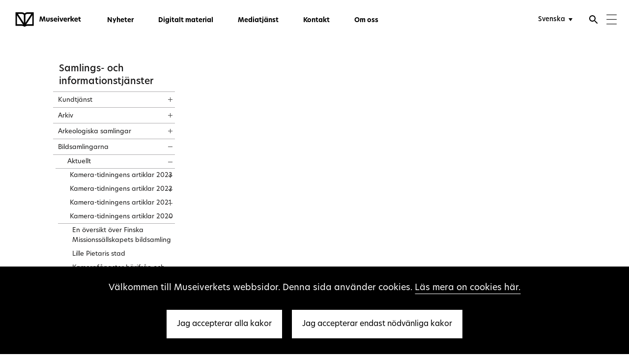

--- FILE ---
content_type: text/html; charset=UTF-8
request_url: https://www.museovirasto.fi/sv/samlings-och-informationstjanster/bildsamlingarna/aktuellt/kamera-tidningens-artiklar-2020/i-kitty-drews-fotspar
body_size: 129742
content:
  <!DOCTYPE html>
  <!--[if (gt IE 9)|!(IE)]><!--> <html lang="sv-SE" class="no-js"> <!--<![endif]-->
  <head>
      <title>I Kitty Drews fotspår - Museiverket</title>
    <meta charset="utf-8">
    <meta http-equiv="X-UA-Compatible" content="IE=edge">
    <meta name="format-detection" content="telephone=no">
    <meta name="viewport" content="width=device-width, initial-scale=1">

                <meta property="og:title" content="I Kitty Drews fotspår" />
      <meta property="og:description" content="UA Saarinen inviger åskådaren i mysterier." />
      <meta property="og:image" content="https://museovirasto-craft-assets-production.s3.eu-north-1.amazonaws.com/Kuvakokoelmat/Ajankohtaista/Kamera-lehti/2020_06_JOKAUAS2_3889_1.jpg" />
      <meta name="twitter:card" content="summary_large_image" />
    
		<meta property="og:url" content="https://www.museovirasto.fi/sv/samlings-och-informationstjanster/bildsamlingarna/aktuellt/kamera-tidningens-artiklar-2020/i-kitty-drews-fotspar" />
		<meta property="og:type" content="article" />

    <meta name="google-site-verification" property="google-site-verification" content="bI5shwBKzA8WGXDBFMwEYmN04RGrzd-vRtqPR4E78dQ">

    <!-- Google tag (gtag.js) -->
    

    <script>
      var siteUrl = "https://www.museovirasto.fi/sv/";
      window.csrfTokenName = "CRAFT_CSRF_TOKEN";
      window.csrfTokenValue = "SB9DNYjmpP850yiWhe5S8ueJP7L2me85ETOIuu_yXmalE9vt_LcVxBFyKnbCtZzJAbZ_\u002D7S5O6io6GvKhde8XVQCv425pDIM4X\u002DVuMXvIPU\u003D";
    </script>

        <link rel="icon" type="image/vnd.microsoft.icon" href="https://www.museovirasto.fi/cpresources/b3adcbcf/favicon.ico?v=1768278681">
    <meta name="msapplication-TileColor" content="#ffffff">
    <meta name="theme-color" content="#ffffff">

        <link rel="stylesheet" href="https://use.typekit.net/ceo3vzl.css"> 

            
    <link rel="home" href="https://www.museovirasto.fi/sv/" />
  <link href="https://www.museovirasto.fi/cpresources/81bee628/css/app.css?v=1768278695" rel="stylesheet">
<link href="https://www.museovirasto.fi/cpresources/81bee628/img/webicons/apple-touch-icon.png?v=1768278695" rel="stylesheet">
<link href="https://www.museovirasto.fi/cpresources/81bee628/img/webicons/favicon-32x32.png?v=1768278695" rel="stylesheet">
<link href="https://www.museovirasto.fi/cpresources/81bee628/img/webicons/favicon-16x16.png?v=1768278695" rel="stylesheet">
<link href="https://www.museovirasto.fi/cpresources/81bee628/img/webicons/safari-pinned-tab.svg?v=1768278695" rel="stylesheet">
<link href="https://www.museovirasto.fi/cpresources/81bee628/img/webicons/favicon.ico?v=1768278695" rel="stylesheet">
<link href="https://www.museovirasto.fi/cpresources/81bee628/img/webicons/site.webmanifest?v=1768278695" rel="stylesheet"></head>

    
        
                            
  <body class="section-pages type-page locale-sv-SE loading page-template">

    <!--[if lt IE 9]>
      <div class="browsehappy">
        <p>You are using an <strong>outdated</strong> browser. Please <a href="http://browsehappy.com/">upgrade your browser</a> to improve your experience.</p>
      </div>
    <![endif]-->

    
    <header class="site-navigation js-header" aria-label="Huvudnavigering" >
  <a href="#content" class="accessibility-shortcut">Gå direkt till innehållet</a>
  <div class="site-navigation__content">
    <div class="site-navigation__content__inner">
      <!-- <div class="site-navigation__nav-button">
        <button class="toggle-nav" data-toggle-mobile-nav role="button" aria-lable="Toggle Navigation">
          <div class="toggle-nav__icon">
            <span></span>
          </div>
        </button>
      </div> -->
      <a href="https://www.museovirasto.fi/sv/" class="site-navigation__logo" aria-label="Museiverket - Till framsidan">
                    
<svg width="178px" height="40px" viewBox="0 0 178 40" version="1.1" xmlns="http://www.w3.org/2000/svg" xmlns:xlink="http://www.w3.org/1999/xlink">
    <!-- Generator: Sketch 47.1 (45422) - http://www.bohemiancoding.com/sketch -->
    <title>Museovirasto logo - Se</title>
    <desc>Museovirasto.</desc>
    <defs>
        <polygon id="header-logo-se-path-1" points="50.1489 40 0 40 0 0.315 50.1489 0.315"></polygon>
        <polygon id="header-logo-se-path-3" points="0 40.685 177.735 40.685 177.735 1 0 1"></polygon>
    </defs>
    <g id="header-logo-se-Page-1" stroke="none" stroke-width="1" fill="none" fill-rule="evenodd">
        <g transform="translate(0.000000, -1.000000)">
            <g id="header-logo-se-Group-3" transform="translate(0.000000, 0.685000)">
                <mask id="header-logo-se-mask-2" fill="white">
                    <use xlink:href="#header-logo-se-path-1"></use>
                </mask>
                <g id="header-logo-se-Clip-2"></g>
                <path d="M33.0919,0.3148 C30.0919,0.3148 27.2759,1.3898 25.0749,3.3248 C22.8729,1.3898 20.0569,0.3148 17.0569,0.3148 L-0.0001,0.3148 L-0.0001,36.9898 L17.0569,36.9898 C20.0569,36.9898 22.8729,38.0648 25.0749,40.0008 C27.2759,38.0648 30.0919,36.9898 33.0919,36.9898 L50.1489,36.9898 L50.1489,0.3148 L33.0919,0.3148 Z M17.0569,32.7288 L4.2939,32.7288 L4.2939,8.4058 L20.6399,33.3078 C19.4929,32.9558 18.2979,32.7288 17.0569,32.7288 L17.0569,32.7288 Z M22.9279,28.9698 L6.9329,4.6068 L17.0569,4.6068 C19.3259,4.6068 21.4259,5.5658 22.9279,7.2468 L22.9279,28.9698 Z M27.2219,7.2468 C28.7239,5.5658 30.8239,4.6068 33.0919,4.6068 L43.2159,4.6068 L27.2219,28.9698 L27.2219,7.2468 Z M45.8549,32.7288 L33.0919,32.7288 C31.8509,32.7288 30.6569,32.9558 29.5089,33.3078 L45.8549,8.4058 L45.8549,32.7288 Z" id="header-logo-se-Fill-1" fill="#000000" mask="url(#header-logo-se-mask-2)"></path>
            </g>
            <polygon id="header-logo-se-Fill-4" fill="#000000" points="68.09 26.0013 65.237 26.0013 67.207 12.2733 70.758 12.2733 73.648 21.4563 73.684 21.4563 76.518 12.2733 79.978 12.2733 81.947 26.0013 79.076 26.0013 77.917 16.3953 77.843 16.3953 74.862 26.0013 72.304 26.0013 69.341 16.4323 69.286 16.4323"></polygon>
            <path d="M83.5792,21.8606 L83.5792,15.8066 L86.5232,15.8066 L86.5232,21.8606 C86.5232,23.0016 87.1312,23.6096 88.1982,23.6096 C89.2842,23.6096 89.9282,23.0016 89.9282,21.8426 L89.9282,15.8066 L92.8722,15.8066 L92.8722,21.8606 C92.8722,24.4376 91.1052,26.2586 88.1982,26.2586 C85.3092,26.2586 83.5792,24.4376 83.5792,21.8606" id="header-logo-se-Fill-6" fill="#000000"></path>
            <path d="M102.0333,16.3401 L102.0333,18.8431 C101.3153,18.3461 100.0823,17.9411 98.9233,17.9411 C98.0033,17.9411 97.4883,18.2541 97.4883,18.7511 C97.4883,19.3031 98.0763,19.5241 99.2363,19.8371 C100.9103,20.2411 102.6963,20.8121 102.6963,22.9651 C102.6963,24.9701 101.1133,26.2591 98.3523,26.2591 C96.8813,26.2591 95.6113,25.8911 94.7093,25.3021 L94.7093,22.5971 C95.5743,23.2961 96.7333,23.8661 98.2243,23.8661 C99.2543,23.8661 99.8433,23.5351 99.8433,22.9831 C99.8433,22.3581 99.1073,22.1551 97.7823,21.7871 C96.1633,21.3271 94.6543,20.6651 94.6543,18.8061 C94.6543,16.9291 96.1813,15.5481 98.8133,15.5481 C100.0093,15.5481 101.2413,15.8431 102.0333,16.3401" id="header-logo-se-Fill-8" fill="#000000"></path>
            <path d="M110.9005,19.9656 C110.8815,18.6406 110.0535,17.8676 108.9685,17.8676 C107.8645,17.8676 106.9075,18.6766 106.6315,19.9656 L110.9005,19.9656 Z M113.6245,21.7326 L106.6865,21.7326 C107.0725,23.1856 108.3425,23.9406 109.8885,23.9406 C111.0105,23.9406 112.0965,23.5536 113.0715,22.9276 L113.0715,25.3386 C112.0235,25.9456 110.8265,26.2586 109.5205,26.2586 C105.9315,26.2586 103.8705,24.0316 103.8705,20.9406 C103.8705,17.7016 106.1525,15.5486 108.9865,15.5486 C111.5815,15.5486 113.6975,17.3336 113.6975,20.7376 C113.6975,21.1066 113.6795,21.4376 113.6245,21.7326 L113.6245,21.7326 Z" id="header-logo-se-Fill-10" fill="#000000"></path>
            <mask id="header-logo-se-mask-4" fill="white">
                <use xlink:href="#header-logo-se-path-3"></use>
            </mask>
            <g id="header-logo-se-Clip-13"></g>
            <path d="M115.461,26.001 L118.405,26.001 L118.405,15.806 L115.461,15.806 L115.461,26.001 Z M115.314,12.807 C115.314,11.924 116.013,11.224 116.933,11.224 C117.817,11.224 118.534,11.924 118.534,12.807 C118.534,13.709 117.817,14.408 116.933,14.408 C116.013,14.408 115.314,13.709 115.314,12.807 L115.314,12.807 Z" id="header-logo-se-Fill-12" fill="#000000" mask="url(#header-logo-se-mask-4)"></path>
            <polygon id="header-logo-se-Fill-14" fill="#000000" mask="url(#header-logo-se-mask-4)" points="119.6554 15.8064 122.8014 15.8064 124.9734 22.9104 125.0284 22.9104 127.2184 15.8064 130.2184 15.8064 126.5004 26.0014 123.3724 26.0014"></polygon>
            <path d="M137.5573,19.9656 C137.5383,18.6406 136.7103,17.8676 135.6253,17.8676 C134.5213,17.8676 133.5643,18.6766 133.2883,19.9656 L137.5573,19.9656 Z M140.2813,21.7326 L133.3433,21.7326 C133.7293,23.1856 134.9993,23.9406 136.5453,23.9406 C137.6673,23.9406 138.7533,23.5536 139.7283,22.9276 L139.7283,25.3386 C138.6803,25.9456 137.4833,26.2586 136.1773,26.2586 C132.5883,26.2586 130.5273,24.0316 130.5273,20.9406 C130.5273,17.7016 132.8093,15.5486 135.6433,15.5486 C138.2383,15.5486 140.3543,17.3336 140.3543,20.7376 C140.3543,21.1066 140.3363,21.4376 140.2813,21.7326 L140.2813,21.7326 Z" id="header-logo-se-Fill-15" fill="#000000" mask="url(#header-logo-se-mask-4)"></path>
            <path d="M142.0992,15.8064 L144.4362,15.8064 L144.7302,17.3334 L144.7672,17.3334 C145.4482,16.1004 146.6262,15.6964 147.5272,15.6964 C147.8412,15.6964 148.0802,15.7144 148.3012,15.7694 L148.3012,18.5304 C148.0242,18.4564 147.7302,18.4374 147.4542,18.4374 C146.2222,18.4374 145.0442,19.1004 145.0442,21.0144 L145.0442,26.0014 L142.0992,26.0014 L142.0992,15.8064 Z" id="header-logo-se-Fill-16" fill="#000000" mask="url(#header-logo-se-mask-4)"></path>
            <polygon id="header-logo-se-Fill-17" fill="#000000" mask="url(#header-logo-se-mask-4)" points="156.3038 26.0013 152.6058 21.0693 152.6058 26.0013 149.6608 26.0013 149.6608 11.2243 152.6058 11.2243 152.6058 20.4623 156.3038 15.8063 159.7828 15.8063 155.8068 20.6653 159.9098 26.0013"></polygon>
            <path d="M166.9191,19.9656 C166.9001,18.6406 166.0721,17.8676 164.9861,17.8676 C163.8821,17.8676 162.9251,18.6766 162.6491,19.9656 L166.9191,19.9656 Z M169.6421,21.7326 L162.7041,21.7326 C163.0911,23.1856 164.3601,23.9406 165.9061,23.9406 C167.0291,23.9406 168.1141,23.5536 169.0901,22.9276 L169.0901,25.3386 C168.0411,25.9456 166.8451,26.2586 165.5381,26.2586 C161.9501,26.2586 159.8891,24.0316 159.8891,20.9406 C159.8891,17.7016 162.1711,15.5486 165.0051,15.5486 C167.6001,15.5486 169.7161,17.3336 169.7161,20.7376 C169.7161,21.1066 169.6971,21.4376 169.6421,21.7326 L169.6421,21.7326 Z" id="header-logo-se-Fill-18" fill="#000000" mask="url(#header-logo-se-mask-4)"></path>
            <path d="M174.8282,15.8064 L177.5522,15.8064 L177.5522,18.2354 L174.8282,18.2354 L174.8282,21.8974 C174.8282,23.1854 175.6752,23.6824 176.8152,23.6824 C177.0922,23.6824 177.4042,23.6454 177.7352,23.5904 L177.7352,26.0564 C177.3122,26.1484 176.8522,26.2224 176.1352,26.2224 C173.4302,26.2224 171.9752,24.6204 171.9752,22.0814 L171.9752,18.2354 L170.5412,18.2354 L170.5412,15.8064 L171.9942,15.8064 L171.9942,13.4514 L174.8282,13.4514 L174.8282,15.8064 Z" id="header-logo-se-Fill-19" fill="#000000" mask="url(#header-logo-se-mask-4)"></path>
        </g>
    </g>
</svg>
                </a>
      <div class="site-navigation__container">
                <nav class="primary-navigation" aria-label="Menu">
          <ul class="site-navigation__nav">
                                            
  <li class="first">
    <a href="https://www.museovirasto.fi/sv/nyheter" title="Nyheter">Nyheter</a>
      </li>

                                      
  <li>
    <a href="https://www.museovirasto.fi/sv/digitaaliset-aineistot" title="Digitalt material" target="_blank">Digitalt material</a>
      </li>

                                      
  <li>
    <a href="https://www.museovirasto.fi/sv/media" title="Mediatjänst" target="_blank">Mediatjänst</a>
      </li>

                                      
  <li>
    <a href="https://www.museovirasto.fi/sv/kontakt" title="Kontakt">Kontakt</a>
      </li>

                                      
  <li>
    <a href="https://www.museovirasto.fi/sv/om-oss" title="Om oss">Om oss</a>
      </li>

                      </ul>
        </nav>
      </div>
      <form id="header-search" class="header__search" action="https://www.museovirasto.fi/sv/search" role="search">
        <input aria-label="Sök" type="search" id="headerSearchInput" name="q" placeholder="Sök" autocomplete="off">
        <button type="submit" aria-label="Skicka">
          <svg class="fill-color" height="24" viewBox="0 0 24 24" width="24" xmlns="http://www.w3.org/2000/svg">
            <path d="M0 0h24v24H0z" fill="none"/>
            <path d="M21 11H6.83l3.58-3.59L9 6l-6 6 6 6 1.41-1.41L6.83 13H21z"/>
          </svg>
        </button>
      </form>

      <div class="user-navigation">
        <nav class="user-navigation__language" aria-label="Välj språk">
          <select aria-label="Välj språk" class="language-switcher styled white-bg" style="height: inherit; opacity:0"  onchange="window.location = this.value">
																									<option lang="fi" value="https://www.museovirasto.fi/fi/kokoelma-ja-tietopalvelut/kuvakokoelmat/ajankohtaista/kamera-lehden-artikkelit-2020/neiti-etsivan-kintereilla" >Suomi</option>
																								<option lang="sv" value="https://www.museovirasto.fi/sv/samlings-och-informationstjanster/bildsamlingarna/aktuellt/kamera-tidningens-artiklar-2020/i-kitty-drews-fotspar" selected>Svenska</option>
																								<option lang="en" value="https://www.museovirasto.fi/en/collection-and-information-services/the_picture_collections/whats-on/articles-in-kamera-magazine-2020/the-real-life-nancy-drew" >English</option>
	</select>        </nav>
        <button class="user-navigation__search js-search-open" aria-label="Öppna sökfunktionen" aria-controls="header-search">
          <svg class="fill-color" height="24" viewBox="0 0 24 24" width="24" xmlns="http://www.w3.org/2000/svg">
            <path d="M15.5 14h-.79l-.28-.27C15.41 12.59 16 11.11 16 9.5 16 5.91 13.09 3 9.5 3S3 5.91 3 9.5 5.91 16 9.5 16c1.61 0 3.09-.59 4.23-1.57l.27.28v.79l5 4.99L20.49 19l-4.99-5zm-6 0C7.01 14 5 11.99 5 9.5S7.01 5 9.5 5 14 7.01 14 9.5 11.99 14 9.5 14z"/>
            <path d="M0 0h24v24H0z" fill="none"/>
          </svg>
        </button>
        <button class="user-navigation__search-close js-user-navigation-close" aria-label="Stäng sökfunktionen" aria-controls="header-search">
          <svg class="fill-color" height="24" viewBox="0 0 24 24" width="24" xmlns="http://www.w3.org/2000/svg">
            <path d="M19 6.41L17.59 5 12 10.59 6.41 5 5 6.41 10.59 12 5 17.59 6.41 19 12 13.41 17.59 19 19 17.59 13.41 12z"/>
            <path d="M0 0h24v24H0z" fill="none"/>
          </svg>
        </button>
        <button class="user-navigation__burger js-user-navigation-open" aria-label="Menu" aria-controls="header-expand" aria-expanded="false">
          <svg width="21px" height="21px" viewBox="0 0 34 34" version="1.1" xmlns="http://www.w3.org/2000/svg" xmlns:xlink="http://www.w3.org/1999/xlink">
              <g stroke="none" stroke-width="1" fill="none" fill-rule="evenodd" transform="translate(-1337.000000, -43.000000)" stroke-linecap="square">
                  <g transform="translate(1338.000000, 44.000000)" stroke="#1E1E1E" stroke-width="2">
                      <path d="M0.31372549,0.888888889 L31.842747,0.888888889"></path>
                      <path d="M0.31372549,16 L31.842747,16"></path>
                      <path d="M0.31372549,31.1111111 L31.842747,31.1111111"></path>
                  </g>
              </g>
          </svg>
        </button>
        <button class="user-navigation__close js-user-navigation-close" aria-label="Stäng" aria-controls="header-expand" aria-expanded="true">
          <svg class="fill-color" height="24" viewBox="0 0 24 24" width="24" xmlns="http://www.w3.org/2000/svg">
            <path d="M19 6.41L17.59 5 12 10.59 6.41 5 5 6.41 10.59 12 5 17.59 6.41 19 12 13.41 17.59 19 19 17.59 13.41 12z"/>
            <path d="M0 0h24v24H0z" fill="none"/>
          </svg>
        </button>
      </div>
      
    </div>
  </div>
  <!-- <div class="nav-dummy"></div> -->

  <div id="header-expand" class="header__expand">
    <div class="header__expand__inner">
      <div class="row row--full-width collapse">
        <div class="small-12 large-7 column">

            <ul class="navigation-mobile">
                                                
  <li class="first">
    <a href="https://www.museovirasto.fi/sv/nyheter" title="Nyheter">Nyheter</a>
      </li>

                                          
  <li>
    <a href="https://www.museovirasto.fi/sv/digitaaliset-aineistot" title="Digitalt material" target="_blank">Digitalt material</a>
      </li>

                                          
  <li>
    <a href="https://www.museovirasto.fi/sv/media" title="Mediatjänst" target="_blank">Mediatjänst</a>
      </li>

                                          
  <li>
    <a href="https://www.museovirasto.fi/sv/kontakt" title="Kontakt">Kontakt</a>
      </li>

                                          
  <li>
    <a href="https://www.museovirasto.fi/sv/om-oss" title="Om oss">Om oss</a>
      </li>

                          </ul>

                    <nav class="sitemap" aria-label="Sitekarta">
                                                                                                                                              
                            <ul>
                <li>
                  <h1 class="small-text-bold"><a href="https://www.museovirasto.fi/sv/kulturmiljo" class="has-children first-level sitemap__link small-text-bold" title="Kulturmiljö" >Kulturmiljö</a></h1>
                </li>
                                                                                              
                                        <li>
                      <a href="https://www.museovirasto.fi/sv/kulturmiljo/arkeologiskt-kulturarv" class=" sitemap__link default-text" title="Arkeologiskt kulturarv" >Arkeologiskt kulturarv</a>
                    </li>
                                                                              
                                        <li>
                      <a href="https://www.museovirasto.fi/sv/kulturmiljo/byggnadsarv" class=" sitemap__link default-text" title="Byggd kulturmiljö" >Byggd kulturmiljö</a>
                    </li>
                                                </ul>
                                                                                                                                                                            
                            <ul>
                <li>
                  <h1 class="small-text-bold"><a href="https://www.museovirasto.fi/sv/samlings-och-informationstjanster" class="has-children active first-level sitemap__link small-text-bold" title="Samlings- och informationstjänster" >Samlings- och informationstjänster</a></h1>
                </li>
                                                                                              
                                        <li>
                      <a href="https://www.museovirasto.fi/sv/samlings-och-informationstjanster/arkiv/kundtjanst" class=" sitemap__link default-text" title="Kundtjänst" >Kundtjänst</a>
                    </li>
                                                                              
                                        <li>
                      <a href="https://www.museovirasto.fi/sv/samlings-och-informationstjanster/arkiv" class=" sitemap__link default-text" title="Arkiv" >Arkiv</a>
                    </li>
                                                                                                                        
                                        <li>
                      <a href="https://www.museovirasto.fi/sv/samlings-och-informationstjanster/bildsamlingarna" class="active sitemap__link default-text" title="Bildsamlingarna" >Bildsamlingarna</a>
                    </li>
                                                                              
                                        <li>
                      <a href="https://www.museovirasto.fi/sv/samlings-och-informationstjanster/bibliotek" class=" sitemap__link default-text" title="Biblioteket" >Biblioteket</a>
                    </li>
                                                                              
                                        <li>
                      <a href="https://www.museovirasto.fi/sv/samlings-och-informationstjanster/arkeologiset-kenttapalvelut" class=" sitemap__link default-text" title="Arkeologiska fälttjänster" >Arkeologiska fälttjänster</a>
                    </li>
                                                </ul>
                                                                                                                
                            <ul>
                <li>
                  <h1 class="small-text-bold"><a href="https://www.museovirasto.fi/sv/utveckling-av-museibranschen" class="first-level sitemap__link small-text-bold" title="Utveckling av museibranschen" >Utveckling av museibranschen</a></h1>
                </li>
                              </ul>
                                                                                                                                              
                            <ul>
                <li>
                  <h1 class="small-text-bold"><a href="https://www.museovirasto.fi/sv/understod" class="has-children first-level sitemap__link small-text-bold" title="Understöd" >Understöd</a></h1>
                </li>
                                                                                              
                                        <li>
                      <a href="https://www.museovirasto.fi/sv/understod/restaureringsbidrag-for-byggnader" class=" sitemap__link default-text" title="Restaureringsbidrag för byggnader och kulturmiljöobjekt" >Restaureringsbidrag för byggnader och kulturmiljöobjekt</a>
                    </li>
                                                                              
                                        <li>
                      <a href="https://www.museovirasto.fi/sv/understod/varldsarvsobjekt" class=" sitemap__link default-text" title="Understöd för vård av världsarvsobjekt" >Understöd för vård av världsarvsobjekt</a>
                    </li>
                                                                              
                                        <li>
                      <a href="https://www.museovirasto.fi/sv/understod/vard-av-fornlamningsomraden" class=" sitemap__link default-text" title="Understöd för vård av fornlämningsområden" >Understöd för vård av fornlämningsområden</a>
                    </li>
                                                                              
                                        <li>
                      <a href="https://www.museovirasto.fi/sv/understod/innovativa-museiprojekt-vid-professionella-museer" class=" sitemap__link default-text" title="Understöd för innovativa museiprojekt vid professionella museer" >Understöd för innovativa museiprojekt vid professionella museer</a>
                    </li>
                                                                              
                                        <li>
                      <a href="https://www.museovirasto.fi/sv/understod/reparations-och-restaureringsbidrag-for-transportmedel" class=" sitemap__link default-text" title="Underdstöd till transportmedel" >Underdstöd till transportmedel</a>
                    </li>
                                                                              
                                        <li>
                      <a href="https://www.museovirasto.fi/sv/understod/projekt-kring-kulturarvet-och-kulturmiljon" class=" sitemap__link default-text" title="Bidrag till sammanslutningars projekt kring kulturarvet och kulturmiljön" >Bidrag till sammanslutningars projekt kring kulturarvet och kulturmiljön</a>
                    </li>
                                                                              
                                        <li>
                      <a href="https://www.museovirasto.fi/sv/understod/anvisningar-arendehantering" class=" sitemap__link default-text" title="Anvisningar för elektronisk kommunikation" >Anvisningar för elektronisk kommunikation</a>
                    </li>
                                                </ul>
                                                                                                                                              
                            <ul>
                <li>
                  <h1 class="small-text-bold"><a href="https://www.museovirasto.fi/sv/om-oss" class="has-children first-level sitemap__link small-text-bold" title="Om oss" >Om oss</a></h1>
                </li>
                                                                                              
                                        <li>
                      <a href="https://www.museovirasto.fi/sv/om-oss/museiverkets-historia" class=" sitemap__link default-text" title="Museiverkets historia" >Museiverkets historia</a>
                    </li>
                                                                              
                                        <li>
                      <a href="https://www.museovirasto.fi/sv/om-oss/strategi" class=" sitemap__link default-text" title="Strategi" >Strategi</a>
                    </li>
                                                                              
                                        <li>
                      <a href="https://www.museovirasto.fi/sv/om-oss/beslutsfattande" class=" sitemap__link default-text" title="Beslutsfattande" >Beslutsfattande</a>
                    </li>
                                                                              
                                        <li>
                      <a href="https://www.museovirasto.fi/sv/om-oss/organisation" class=" sitemap__link default-text" title="Organisation" >Organisation</a>
                    </li>
                                                                              
                                        <li>
                      <a href="https://www.museovirasto.fi/sv/om-oss/lagstiftning" class=" sitemap__link default-text" title="Lagstiftning" >Lagstiftning</a>
                    </li>
                                                                              
                                        <li>
                      <a href="https://www.museovirasto.fi/sv/om-oss/ekonomi" class=" sitemap__link default-text" title="Ekonomi" >Ekonomi</a>
                    </li>
                                                                              
                                        <li>
                      <a href="https://www.museovirasto.fi/sv/om-oss/beredskapsanvisningar" class=" sitemap__link default-text" title="Beredskapsanvisningar" >Beredskapsanvisningar</a>
                    </li>
                                                                              
                                        <li>
                      <a href="https://www.museovirasto.fi/sv/om-oss/internationell-verksamhet" class=" sitemap__link default-text" title="Internationell verksamhet" >Internationell verksamhet</a>
                    </li>
                                                                              
                                        <li>
                      <a href="https://www.museovirasto.fi/sv/om-oss/prislista" class=" sitemap__link default-text" title="Prislista" >Prislista</a>
                    </li>
                                                </ul>
                                                                                                                                              
                            <ul>
                <li>
                  <h1 class="small-text-bold"><a href="https://www.museovirasto.fi/sv/service-och-anvisingar" class="has-children first-level sitemap__link small-text-bold" title="Service och anvisingar" >Service och anvisingar</a></h1>
                </li>
                                                                                              
                                        <li>
                      <a href="https://www.museovirasto.fi/sv/service-och-anvisingar/publikationer" class=" sitemap__link default-text" title="Publikationer" >Publikationer</a>
                    </li>
                                                                              
                                        <li>
                      <a href="https://www.museovirasto.fi/sv/service-och-anvisingar/datasystem" class=" sitemap__link default-text" title="Datasystem" >Datasystem</a>
                    </li>
                                                </ul>
                      </nav>
        </div>
                  <div class="small-12 large-4 large-pull-1 column">
            <p class="description">Museiverket är en kulturarvsexpert, serviceproducent och myndighet som utvecklar sin bransch. Vi utökar, vårdar och presenterar den kulturhistoriska nationalegendomen samt lagrar, producerar och förmedlar information.</p>
            <div class="header-contact">
              <p><strong>Museiverket</strong><br>
Besöksaddress: Hagnäskajen 6, Helsingfors<br>
Postaddress: PB 913, 00101 Helsingfors<br>
Telefonväxel, tel. 0295 33 6000 (må–fre klo 8–16.15)<br><br>
</p>
<p>
<strong>Registratur</strong><br>Servicestället är öppet måndag till torsdag kl. 9.00-15.00.<br>Telefonservice är öppen vardagar kl. 9.00-11.30.<br>Övriga tider kan du kontakta oss via e-post.<br></p>
<p>Besöksaddress: Hagnäskajen 6<br>
Postaladdress: PL 913, 00101 Helsingfors</p>
<p>Email: <a href="mailto:kirjaamo@museovirasto.fi">kirjaamo@museovirasto.fi</a><br>
Tfn: 0295 33 6080<br>
Fax: 0295 33 6999
</p>
            </div>
          </div>
                <div class="small-12 show-for-small-only column">
          <nav class="user-navigation__language-mobile" aria-label="Välj språk">
            <select aria-label="Välj språk" class="language-switcher styled white-bg" style="height: inherit; opacity:0"  onchange="window.location = this.value">
																									<option lang="fi" value="https://www.museovirasto.fi/fi/kokoelma-ja-tietopalvelut/kuvakokoelmat/ajankohtaista/kamera-lehden-artikkelit-2020/neiti-etsivan-kintereilla" >Suomi</option>
																								<option lang="sv" value="https://www.museovirasto.fi/sv/samlings-och-informationstjanster/bildsamlingarna/aktuellt/kamera-tidningens-artiklar-2020/i-kitty-drews-fotspar" selected>Svenska</option>
																								<option lang="en" value="https://www.museovirasto.fi/en/collection-and-information-services/the_picture_collections/whats-on/articles-in-kamera-magazine-2020/the-real-life-nancy-drew" >English</option>
	</select>          </nav>
        </div>
      </div>
    </div>
  </div>
  <div class="header__bg"></div>
</header>

    <main id="page-container" class="site-content">
      
    
                                        
  
    
  <div class="default-page hasSideNav">
    <div class="grid-container">
      <div class="grid-x grid-margin-x">
                  <div class="small-12 medium-3 cell">
                          <div id="sticky" class="sticky-container">
                                              

  <div class="side-navigation-container"  aria-label="Sidans innehållsförteckning">
  <div class="side-navigation ">
    <div class="side-navigation__header">
      <h2 class="heading-6"><span class=""><a href="https://www.museovirasto.fi/sv/samlings-och-informationstjanster" class="side-navigation__header__title">Samlings- och informationstjänster</a></span></h2>
    </div>
    <nav class="side-nav">
    <ul role="tree" class="side-navigation__list small-text" aria-label="Topic content">
                         
   

            
                        <li role="none" class=' has-children' >
      <a href="https://www.museovirasto.fi/sv/samlings-och-informationstjanster/kundtjanst" role="treeitem" tabindex="" aria-expanded="false" id="side-navigation-2261"  class="side-navigation__list-item" >Kundtjänst</a>
              <button href="#side-navigation-child-2261" tabindex="-1" aria-label='Show content' aria-controls="side-navigation-child-2261" class="toggle-children "><span class="open-plus"></span><span class="open-minus"></span></button>  
        <ul role="group" id="side-navigation-child-2261" >
                                  
   

            
              <li role="none"  >
      <a href="https://www.museovirasto.fi/sv/samlings-och-informationstjanster/kundtjanst/materialbestallning" role="treeitem" tabindex="" aria-expanded="false" id="side-navigation-2598"  class="side-navigation__list-item" >Blankett för materialbeställning</a>
                </li>
  

                                  
   

            
              <li role="none"  >
      <a href="https://www.museovirasto.fi/sv/samlings-och-informationstjanster/kundtjanst/ansokan-om-anvandningstillstand" role="treeitem" tabindex="" aria-expanded="false" id="side-navigation-6996"  class="side-navigation__list-item" >​Ansökan om användningstillstånd</a>
                </li>
  

                                  
   

            
          

                                  
   

            
          

                  </ul>
          </li>
  

                         
   

            
                        <li role="none" class=' has-children' >
      <a href="https://www.museovirasto.fi/sv/samlings-och-informationstjanster/arkiv" role="treeitem" tabindex="" aria-expanded="false" id="side-navigation-963"  class="side-navigation__list-item" >Arkiv</a>
              <button href="#side-navigation-child-963" tabindex="-1" aria-label='Show content' aria-controls="side-navigation-child-963" class="toggle-children "><span class="open-plus"></span><span class="open-minus"></span></button>  
        <ul role="group" id="side-navigation-child-963" >
                                  
   

            
                        <li role="none" class=' has-children' >
      <a href="https://www.museovirasto.fi/sv/samlings-och-informationstjanster/arkiv/kundtjanst" role="treeitem" tabindex="" aria-expanded="false" id="side-navigation-979"  class="side-navigation__list-item" >Kundtjänst</a>
              <button href="#side-navigation-child-979" tabindex="-1" aria-label='Show content' aria-controls="side-navigation-child-979" class="toggle-children "><span class="open-plus"></span><span class="open-minus"></span></button>  
        <ul role="group" id="side-navigation-child-979" >
                                  
   

            
              <li role="none"  >
      <a href="https://www.museovirasto.fi/sv/samlings-och-informationstjanster/arkiv/kundtjanst/materialforteckningar" role="treeitem" tabindex="" aria-expanded="false" id="side-navigation-1434"  class="side-navigation__list-item" >Materialförteckningar</a>
                </li>
  

                  </ul>
          </li>
  

                                  
   

            
              <li role="none"  >
      <a href="https://www.museovirasto.fi/sv/samlings-och-informationstjanster/arkiv/arkivets-historia" role="treeitem" tabindex="" aria-expanded="false" id="side-navigation-989"  class="side-navigation__list-item" >Arkivets historia</a>
                </li>
  

                                  
   

            
                        <li role="none" class=' has-children' >
      <a href="https://www.museovirasto.fi/sv/samlings-och-informationstjanster/arkiv/arkivmaterial" role="treeitem" tabindex="" aria-expanded="false" id="side-navigation-1003"  class="side-navigation__list-item" >Arkivmaterial</a>
              <button href="#side-navigation-child-1003" tabindex="-1" aria-label='Show content' aria-controls="side-navigation-child-1003" class="toggle-children "><span class="open-plus"></span><span class="open-minus"></span></button>  
        <ul role="group" id="side-navigation-child-1003" >
                                  
   

            
              <li role="none"  >
      <a href="https://www.museovirasto.fi/sv/samlings-och-informationstjanster/arkiv/arkivmaterial/administrativt-material" role="treeitem" tabindex="" aria-expanded="false" id="side-navigation-1009"  class="side-navigation__list-item" >Administrativt material</a>
                </li>
  

                                  
   

            
              <li role="none"  >
      <a href="https://www.museovirasto.fi/sv/samlings-och-informationstjanster/arkiv/arkivmaterial/arkeologimaterial" role="treeitem" tabindex="" aria-expanded="false" id="side-navigation-1016"  class="side-navigation__list-item" >Arkeologimaterial</a>
                </li>
  

                                  
   

            
              <li role="none"  >
      <a href="https://www.museovirasto.fi/sv/samlings-och-informationstjanster/arkiv/arkivmaterial/den-byggda-miljons-material" role="treeitem" tabindex="" aria-expanded="false" id="side-navigation-1018"  class="side-navigation__list-item" >Den byggda miljöns material</a>
                </li>
  

                                  
   

            
              <li role="none"  >
      <a href="https://www.museovirasto.fi/sv/samlings-och-informationstjanster/arkiv/arkivmaterial/etnologiskt-material" role="treeitem" tabindex="" aria-expanded="false" id="side-navigation-1022"  class="side-navigation__list-item" >Etnologiskt material</a>
                </li>
  

                                  
   

            
              <li role="none"  >
      <a href="https://www.museovirasto.fi/sv/samlings-och-informationstjanster/arkiv/arkivmaterial/ovrigt-material" role="treeitem" tabindex="" aria-expanded="false" id="side-navigation-1027"  class="side-navigation__list-item" >Övrigt material</a>
                </li>
  

                  </ul>
          </li>
  

                  </ul>
          </li>
  

                         
   

            
                        <li role="none" class=' has-children' >
      <a href="https://www.museovirasto.fi/sv/samlings-och-informationstjanster/esinekokoelmat" role="treeitem" tabindex="" aria-expanded="false" id="side-navigation-288"  class="side-navigation__list-item" >Arkeologiska samlingar</a>
              <button href="#side-navigation-child-288" tabindex="-1" aria-label='Show content' aria-controls="side-navigation-child-288" class="toggle-children "><span class="open-plus"></span><span class="open-minus"></span></button>  
        <ul role="group" id="side-navigation-child-288" >
                                  
   

            
              <li role="none"  >
      <a href="https://www.museovirasto.fi/sv/samlings-och-informationstjanster/esinekokoelmat/asiakaspalvelu" role="treeitem" tabindex="" aria-expanded="false" id="side-navigation-2115"  class="side-navigation__list-item" >Kundtjänst</a>
                </li>
  

                                  
   

            
              <li role="none"  >
      <a href="https://www.museovirasto.fi/sv/samlings-och-informationstjanster/esinekokoelmat/esineiston-lainaaminen" role="treeitem" tabindex="" aria-expanded="false" id="side-navigation-2072"  class="side-navigation__list-item" >Lån av arkeologiska föremål till utställningar</a>
                </li>
  

                                  
   

            
              <li role="none"  >
      <a href="https://www.museovirasto.fi/sv/samlings-och-informationstjanster/esinekokoelmat/arkeologisen-esineistoen-tutkiminen" role="treeitem" tabindex="" aria-expanded="false" id="side-navigation-2110"  class="side-navigation__list-item" >Undersökning av arkeologiska föremål</a>
                </li>
  

                                  
   

            
              <li role="none"  >
      <a href="https://www.museovirasto.fi/sv/samlings-och-informationstjanster/esinekokoelmat/mita-teen-kun-loydan-muinaisesineen" role="treeitem" tabindex="" aria-expanded="false" id="side-navigation-2113"  class="side-navigation__list-item" >Vad ska jag göra om jag hittar ett fornföremål?</a>
                </li>
  

                  </ul>
          </li>
  

                         
   

                                        
                        <li role="none" class='has-current has-children' aria-current="page">
      <a href="https://www.museovirasto.fi/sv/samlings-och-informationstjanster/bildsamlingarna" role="treeitem" tabindex="" aria-expanded="true" id="side-navigation-171"  class="side-navigation__list-item" >Bildsamlingarna</a>
              <button href="#side-navigation-child-171" tabindex="-1" aria-label='Show content' aria-controls="side-navigation-child-171" class="toggle-children showing-children"><span class="open-plus"></span><span class="open-minus"></span></button>  
        <ul role="group" id="side-navigation-child-171" class='show-children'>
                                  
   

                                        
                        <li role="none" class='has-current has-children' aria-current="page">
      <a href="https://www.museovirasto.fi/sv/samlings-och-informationstjanster/bildsamlingarna/aktuellt" role="treeitem" tabindex="" aria-expanded="true" id="side-navigation-286"  class="side-navigation__list-item" >Aktuellt</a>
              <button href="#side-navigation-child-286" tabindex="-1" aria-label='Show content' aria-controls="side-navigation-child-286" class="toggle-children showing-children"><span class="open-plus"></span><span class="open-minus"></span></button>  
        <ul role="group" id="side-navigation-child-286" class='show-children'>
                                  
   

            
                        <li role="none" class=' has-children' >
      <a href="https://www.museovirasto.fi/sv/samlings-och-informationstjanster/bildsamlingarna/aktuellt/kamera-tidningens-artiklar-2023" role="treeitem" tabindex="" aria-expanded="false" id="side-navigation-154803"  class="side-navigation__list-item" >Kamera-tidningens artiklar 2023</a>
              <button href="#side-navigation-child-154803" tabindex="-1" aria-label='Show content' aria-controls="side-navigation-child-154803" class="toggle-children "><span class="open-plus"></span><span class="open-minus"></span></button>  
        <ul role="group" id="side-navigation-child-154803" >
                                  
   

            
              <li role="none"  >
      <a href="https://www.museovirasto.fi/sv/samlings-och-informationstjanster/bildsamlingarna/aktuellt/kamera-tidningens-artiklar-2023/helsingfors-1900-talet" role="treeitem" tabindex="" aria-expanded="false" id="side-navigation-156297"  class="side-navigation__list-item" >En titt på Helsingfors i början av 1900-talet</a>
                </li>
  

                                  
   

            
              <li role="none"  >
      <a href="https://www.museovirasto.fi/sv/samlings-och-informationstjanster/bildsamlingarna/aktuellt/kamera-tidningens-artiklar-2023/alvar-aalto-hemmakontor" role="treeitem" tabindex="" aria-expanded="false" id="side-navigation-156372"  class="side-navigation__list-item" >I Alvar Aaltos hemmakontor</a>
                </li>
  

                                  
   

            
              <li role="none"  >
      <a href="https://www.museovirasto.fi/sv/samlings-och-informationstjanster/bildsamlingarna/aktuellt/kamera-tidningens-artiklar-2023/istvan-racz" role="treeitem" tabindex="" aria-expanded="false" id="side-navigation-156640"  class="side-navigation__list-item" >István Rácz (1908–1998) – kameran reser runt</a>
                </li>
  

                                  
   

            
              <li role="none"  >
      <a href="https://www.museovirasto.fi/sv/samlings-och-informationstjanster/bildsamlingarna/aktuellt/kamera-tidningens-artiklar-2023/okänd-fotograf" role="treeitem" tabindex="" aria-expanded="false" id="side-navigation-156893"  class="side-navigation__list-item" >Okänd fotograf</a>
                </li>
  

                                  
   

            
              <li role="none"  >
      <a href="https://www.museovirasto.fi/sv/samlings-och-informationstjanster/bildsamlingarna/aktuellt/kamera-tidningens-artiklar-2023/ut-sirelius" role="treeitem" tabindex="" aria-expanded="false" id="side-navigation-157059"  class="side-navigation__list-item" >U. T. Sirelius bildvinklar</a>
                </li>
  

                                  
   

            
              <li role="none"  >
      <a href="https://www.museovirasto.fi/sv/samlings-och-informationstjanster/bildsamlingarna/aktuellt/kamera-tidningens-artiklar-2023/döden-anlände-till-samara" role="treeitem" tabindex="" aria-expanded="false" id="side-navigation-157437"  class="side-navigation__list-item" >Döden anlände till Samara</a>
                </li>
  

                  </ul>
          </li>
  

                                  
   

            
                        <li role="none" class=' has-children' >
      <a href="https://www.museovirasto.fi/sv/samlings-och-informationstjanster/bildsamlingarna/aktuellt/kamera-tidningens-artiklar-2022" role="treeitem" tabindex="" aria-expanded="false" id="side-navigation-116008"  class="side-navigation__list-item" >Kamera-tidningens artiklar 2022</a>
              <button href="#side-navigation-child-116008" tabindex="-1" aria-label='Show content' aria-controls="side-navigation-child-116008" class="toggle-children "><span class="open-plus"></span><span class="open-minus"></span></button>  
        <ul role="group" id="side-navigation-child-116008" >
                                  
   

            
              <li role="none"  >
      <a href="https://www.museovirasto.fi/sv/samlings-och-informationstjanster/bildsamlingarna/aktuellt/kamera-tidningens-artiklar-2022/fiskehistoria-i-kaleva" role="treeitem" tabindex="" aria-expanded="false" id="side-navigation-116082"  class="side-navigation__list-item" >Fiskehistoria i Kaleva</a>
                </li>
  

                                  
   

            
              <li role="none"  >
      <a href="https://www.museovirasto.fi/sv/samlings-och-informationstjanster/bildsamlingarna/aktuellt/kamera-tidningens-artiklar-2022/folket-pa-talko" role="treeitem" tabindex="" aria-expanded="false" id="side-navigation-116169"  class="side-navigation__list-item" >Folket på talko</a>
                </li>
  

                                  
   

            
              <li role="none"  >
      <a href="https://www.museovirasto.fi/sv/samlings-och-informationstjanster/bildsamlingarna/aktuellt/kamera-tidningens-artiklar-2022/fallet-jussi-laisaari" role="treeitem" tabindex="" aria-expanded="false" id="side-navigation-116392"  class="side-navigation__list-item" >Fallet Jussi Laisaari</a>
                </li>
  

                                  
   

            
              <li role="none"  >
      <a href="https://www.museovirasto.fi/sv/samlings-och-informationstjanster/bildsamlingarna/aktuellt/kamera-tidningens-artiklar-2022/medborgare" role="treeitem" tabindex="" aria-expanded="false" id="side-navigation-116412"  class="side-navigation__list-item" >Medborgare!</a>
                </li>
  

                                  
   

            
              <li role="none"  >
      <a href="https://www.museovirasto.fi/sv/samlings-och-informationstjanster/bildsamlingarna/aktuellt/kamera-tidningens-artiklar-2022/multigrafiportratt" role="treeitem" tabindex="" aria-expanded="false" id="side-navigation-116739"  class="side-navigation__list-item" >”Låt er fotograferas i gott sällskap”</a>
                </li>
  

                                  
   

            
              <li role="none"  >
      <a href="https://www.museovirasto.fi/sv/samlings-och-informationstjanster/bildsamlingarna/aktuellt/kamera-tidningens-artiklar-2022/forgangliga-plasten" role="treeitem" tabindex="" aria-expanded="false" id="side-navigation-116870"  class="side-navigation__list-item" >Den oförstörbara, förgängliga plasten</a>
                </li>
  

                                  
   

            
              <li role="none"  >
      <a href="https://www.museovirasto.fi/sv/samlings-och-informationstjanster/bildsamlingarna/aktuellt/kamera-tidningens-artiklar-2022/finalen-i-statytvisten" role="treeitem" tabindex="" aria-expanded="false" id="side-navigation-116883"  class="side-navigation__list-item" >Finalen i statytvisten</a>
                </li>
  

                                  
   

            
              <li role="none"  >
      <a href="https://www.museovirasto.fi/sv/samlings-och-informationstjanster/bildsamlingarna/aktuellt/kamera-tidningens-artiklar-2022/i-gruvarbetarnas-folje" role="treeitem" tabindex="" aria-expanded="false" id="side-navigation-116897"  class="side-navigation__list-item" >I gruvarbetarnas följe</a>
                </li>
  

                                  
   

            
              <li role="none"  >
      <a href="https://www.museovirasto.fi/sv/samlings-och-informationstjanster/bildsamlingarna/aktuellt/kamera-tidningens-artiklar-2022/manniskan-i-fokus" role="treeitem" tabindex="" aria-expanded="false" id="side-navigation-116909"  class="side-navigation__list-item" >Människan i fokus</a>
                </li>
  

                  </ul>
          </li>
  

                                  
   

            
                        <li role="none" class=' has-children' >
      <a href="https://www.museovirasto.fi/sv/samlings-och-informationstjanster/bildsamlingarna/aktuellt/kamera-tidningens-artiklar-2021" role="treeitem" tabindex="" aria-expanded="false" id="side-navigation-85698"  class="side-navigation__list-item" >Kamera-tidningens artiklar 2021</a>
              <button href="#side-navigation-child-85698" tabindex="-1" aria-label='Show content' aria-controls="side-navigation-child-85698" class="toggle-children "><span class="open-plus"></span><span class="open-minus"></span></button>  
        <ul role="group" id="side-navigation-child-85698" >
                                  
   

            
              <li role="none"  >
      <a href="https://www.museovirasto.fi/sv/samlings-och-informationstjanster/bildsamlingarna/aktuellt/kamera-tidningens-artiklar-2021/hogupplosta-bilder" role="treeitem" tabindex="" aria-expanded="false" id="side-navigation-85719"  class="side-navigation__list-item" >Museiverkets högupplösta bilder fritt tillgängliga</a>
                </li>
  

                                  
   

            
              <li role="none"  >
      <a href="https://www.museovirasto.fi/sv/samlings-och-informationstjanster/bildsamlingarna/aktuellt/kamera-tidningens-artiklar-2021/vi-a-ung" role="treeitem" tabindex="" aria-expanded="false" id="side-navigation-85722"  class="side-navigation__list-item" >Vi ä ung hjälta allihop!</a>
                </li>
  

                                  
   

            
              <li role="none"  >
      <a href="https://www.museovirasto.fi/sv/samlings-och-informationstjanster/bildsamlingarna/aktuellt/kamera-tidningens-artiklar-2021/prinsar-i-kungariket" role="treeitem" tabindex="" aria-expanded="false" id="side-navigation-85725"  class="side-navigation__list-item" >Prinsar i kungariket Gustav Adolfs 1988</a>
                </li>
  

                                  
   

            
              <li role="none"  >
      <a href="https://www.museovirasto.fi/sv/samlings-och-informationstjanster/bildsamlingarna/aktuellt/kamera-tidningens-artiklar-2021/hembygden-i-bilder" role="treeitem" tabindex="" aria-expanded="false" id="side-navigation-85728"  class="side-navigation__list-item" >Hembygden i bilder</a>
                </li>
  

                                  
   

            
              <li role="none"  >
      <a href="https://www.museovirasto.fi/sv/samlings-och-informationstjanster/bildsamlingarna/aktuellt/kamera-tidningens-artiklar-2021/i-mansernas-lander" role="treeitem" tabindex="" aria-expanded="false" id="side-navigation-85731"  class="side-navigation__list-item" >I mansernas länder</a>
                </li>
  

                                  
   

            
              <li role="none"  >
      <a href="https://www.museovirasto.fi/sv/samlings-och-informationstjanster/bildsamlingarna/aktuellt/kamera-tidningens-artiklar-2021/tva-sagoprinsar" role="treeitem" tabindex="" aria-expanded="false" id="side-navigation-85734"  class="side-navigation__list-item" >Vi två glada sagoprinsar</a>
                </li>
  

                                  
   

            
              <li role="none"  >
      <a href="https://www.museovirasto.fi/sv/samlings-och-informationstjanster/bildsamlingarna/aktuellt/kamera-tidningens-artiklar-2021/spolstall" role="treeitem" tabindex="" aria-expanded="false" id="side-navigation-85737"  class="side-navigation__list-item" >Spolställ runtom i Finland</a>
                </li>
  

                                  
   

            
              <li role="none"  >
      <a href="https://www.museovirasto.fi/sv/samlings-och-informationstjanster/bildsamlingarna/aktuellt/kamera-tidningens-artiklar-2021/allkonstverk" role="treeitem" tabindex="" aria-expanded="false" id="side-navigation-85740"  class="side-navigation__list-item" >Allkonstverk</a>
                </li>
  

                                  
   

            
              <li role="none"  >
      <a href="https://www.museovirasto.fi/sv/samlings-och-informationstjanster/bildsamlingarna/aktuellt/kamera-tidningens-artiklar-2021/katten-som-familjemedlem" role="treeitem" tabindex="" aria-expanded="false" id="side-navigation-85743"  class="side-navigation__list-item" >Katten som familjemedlem</a>
                </li>
  

                  </ul>
          </li>
  

                                  
   

                                        
                        <li role="none" class='has-current has-children' aria-current="page">
      <a href="https://www.museovirasto.fi/sv/samlings-och-informationstjanster/bildsamlingarna/aktuellt/kamera-tidningens-artiklar-2020" role="treeitem" tabindex="" aria-expanded="true" id="side-navigation-12475"  class="side-navigation__list-item" >Kamera-tidningens artiklar 2020</a>
              <button href="#side-navigation-child-12475" tabindex="-1" aria-label='Show content' aria-controls="side-navigation-child-12475" class="toggle-children showing-children"><span class="open-plus"></span><span class="open-minus"></span></button>  
        <ul role="group" id="side-navigation-child-12475" class='show-children'>
                                  
   

            
              <li role="none"  >
      <a href="https://www.museovirasto.fi/sv/samlings-och-informationstjanster/bildsamlingarna/aktuellt/kamera-tidningens-artiklar-2020/finska-missionssallskapets-bildsamling" role="treeitem" tabindex="" aria-expanded="false" id="side-navigation-12483"  class="side-navigation__list-item" >En översikt över Finska Missionssällskapets bildsamling</a>
                </li>
  

                                  
   

            
              <li role="none"  >
      <a href="https://www.museovirasto.fi/sv/samlings-och-informationstjanster/bildsamlingarna/aktuellt/kamera-tidningens-artiklar-2020/lille-pietaris-stad" role="treeitem" tabindex="" aria-expanded="false" id="side-navigation-12487"  class="side-navigation__list-item" >Lille Pietaris stad</a>
                </li>
  

                                  
   

            
              <li role="none"  >
      <a href="https://www.museovirasto.fi/sv/samlings-och-informationstjanster/bildsamlingarna/aktuellt/kamera-tidningens-artiklar-2020/kamerafangster" role="treeitem" tabindex="" aria-expanded="false" id="side-navigation-12491"  class="side-navigation__list-item" >Kamerafångster härifrån och därifrån</a>
                </li>
  

                                  
   

            
              <li role="none"  >
      <a href="https://www.museovirasto.fi/sv/samlings-och-informationstjanster/bildsamlingarna/aktuellt/kamera-tidningens-artiklar-2020/strax-framme" role="treeitem" tabindex="" aria-expanded="false" id="side-navigation-12495"  class="side-navigation__list-item" >Ni tar en liten hutt och är strax framme</a>
                </li>
  

                                  
   

            
              <li role="none"  >
      <a href="https://www.museovirasto.fi/sv/samlings-och-informationstjanster/bildsamlingarna/aktuellt/kamera-tidningens-artiklar-2020/pa-en-vaglos-vag" role="treeitem" tabindex="" aria-expanded="false" id="side-navigation-12503"  class="side-navigation__list-item" >På en väglös väg</a>
                </li>
  

                                  
   

                                              
              <li role="none" class='current' aria-current="page">
      <a href="https://www.museovirasto.fi/sv/samlings-och-informationstjanster/bildsamlingarna/aktuellt/kamera-tidningens-artiklar-2020/i-kitty-drews-fotspar" role="treeitem" tabindex="0" aria-expanded="true" id="side-navigation-12507"  class="side-navigation__list-item" >I Kitty Drews fotspår</a>
                </li>
  

                                  
   

            
              <li role="none"  >
      <a href="https://www.museovirasto.fi/sv/samlings-och-informationstjanster/bildsamlingarna/aktuellt/kamera-tidningens-artiklar-2020/pa-grevens-tid" role="treeitem" tabindex="" aria-expanded="false" id="side-navigation-12511"  class="side-navigation__list-item" >På grevens tid</a>
                </li>
  

                                  
   

            
              <li role="none"  >
      <a href="https://www.museovirasto.fi/sv/samlings-och-informationstjanster/bildsamlingarna/aktuellt/kamera-tidningens-artiklar-2020/cirkular-ekonomi" role="treeitem" tabindex="" aria-expanded="false" id="side-navigation-12515"  class="side-navigation__list-item" >Från utkanten av Helsingfors till global cirkulär ekonomi</a>
                </li>
  

                                  
   

            
              <li role="none"  >
      <a href="https://www.museovirasto.fi/sv/samlings-och-informationstjanster/bildsamlingarna/aktuellt/kamera-tidningens-artiklar-2020/samtidsdokumentation" role="treeitem" tabindex="" aria-expanded="false" id="side-navigation-12519"  class="side-navigation__list-item" >Samtidsdokumentation</a>
                </li>
  

                  </ul>
          </li>
  

                                  
   

            
                        <li role="none" class=' has-children' >
      <a href="https://www.museovirasto.fi/sv/samlings-och-informationstjanster/bildsamlingarna/aktuellt/kamera-tidningens-artiklar-2019" role="treeitem" tabindex="" aria-expanded="false" id="side-navigation-9266"  class="side-navigation__list-item" >Kamera-tidningens artiklar 2019</a>
              <button href="#side-navigation-child-9266" tabindex="-1" aria-label='Show content' aria-controls="side-navigation-child-9266" class="toggle-children "><span class="open-plus"></span><span class="open-minus"></span></button>  
        <ul role="group" id="side-navigation-child-9266" >
                                  
   

            
              <li role="none"  >
      <a href="https://www.museovirasto.fi/sv/samlings-och-informationstjanster/bildsamlingarna/aktuellt/kamera-tidningens-artiklar-2019/fangstlag-pa-varisen" role="treeitem" tabindex="" aria-expanded="false" id="side-navigation-9270"  class="side-navigation__list-item" >Fångstlag på vårisen</a>
                </li>
  

                                  
   

            
              <li role="none"  >
      <a href="https://www.museovirasto.fi/sv/samlings-och-informationstjanster/bildsamlingarna/aktuellt/kamera-tidningens-artiklar-2019/ekoturism-i-lappland" role="treeitem" tabindex="" aria-expanded="false" id="side-navigation-9274"  class="side-navigation__list-item" >Ekoturism i Lappland</a>
                </li>
  

                                  
   

            
              <li role="none"  >
      <a href="https://www.museovirasto.fi/sv/samlings-och-informationstjanster/bildsamlingarna/aktuellt/kamera-tidningens-artiklar-2019/krigstag-i-karelen" role="treeitem" tabindex="" aria-expanded="false" id="side-navigation-9278"  class="side-navigation__list-item" >Krigståg i Karelen</a>
                </li>
  

                                  
   

            
              <li role="none"  >
      <a href="https://www.museovirasto.fi/sv/samlings-och-informationstjanster/bildsamlingarna/aktuellt/kamera-tidningens-artiklar-2019/i-flygande-flang" role="treeitem" tabindex="" aria-expanded="false" id="side-navigation-9282"  class="side-navigation__list-item" >I flygande fläng</a>
                </li>
  

                                  
   

            
              <li role="none"  >
      <a href="https://www.museovirasto.fi/sv/samlings-och-informationstjanster/bildsamlingarna/aktuellt/kamera-tidningens-artiklar-2019/fokus-pa-kekkonen" role="treeitem" tabindex="" aria-expanded="false" id="side-navigation-9286"  class="side-navigation__list-item" >Fokus på Kekkonen</a>
                </li>
  

                                  
   

            
              <li role="none"  >
      <a href="https://www.museovirasto.fi/sv/samlings-och-informationstjanster/bildsamlingarna/aktuellt/kamera-tidningens-artiklar-2019/finsk-film-pa-1950-talet" role="treeitem" tabindex="" aria-expanded="false" id="side-navigation-9293"  class="side-navigation__list-item" >Finsk film på 1950-talet</a>
                </li>
  

                                  
   

            
              <li role="none"  >
      <a href="https://www.museovirasto.fi/sv/samlings-och-informationstjanster/bildsamlingarna/aktuellt/kamera-tidningens-artiklar-2019/med-byafotografens-ogon" role="treeitem" tabindex="" aria-expanded="false" id="side-navigation-9297"  class="side-navigation__list-item" >Med byafotografens ögon</a>
                </li>
  

                                  
   

            
              <li role="none"  >
      <a href="https://www.museovirasto.fi/sv/samlings-och-informationstjanster/bildsamlingarna/aktuellt/kamera-tidningens-artiklar-2019/endlich-antligen" role="treeitem" tabindex="" aria-expanded="false" id="side-navigation-9301"  class="side-navigation__list-item" >Endlich, äntligen!</a>
                </li>
  

                                  
   

            
              <li role="none"  >
      <a href="https://www.museovirasto.fi/sv/samlings-och-informationstjanster/bildsamlingarna/aktuellt/kamera-tidningens-artiklar-2019/den-vackra-husmodern" role="treeitem" tabindex="" aria-expanded="false" id="side-navigation-9305"  class="side-navigation__list-item" >Den vackra husmodern i Vitahavskarelen</a>
                </li>
  

                  </ul>
          </li>
  

                                  
   

            
                        <li role="none" class=' has-children' >
      <a href="https://www.museovirasto.fi/sv/samlings-och-informationstjanster/bildsamlingarna/aktuellt/kamera-tidningens-artiklar-2018" role="treeitem" tabindex="" aria-expanded="false" id="side-navigation-5213"  class="side-navigation__list-item" >Kamera-tidningens artiklar 2018</a>
              <button href="#side-navigation-child-5213" tabindex="-1" aria-label='Show content' aria-controls="side-navigation-child-5213" class="toggle-children "><span class="open-plus"></span><span class="open-minus"></span></button>  
        <ul role="group" id="side-navigation-child-5213" >
                                  
   

            
              <li role="none"  >
      <a href="https://www.museovirasto.fi/sv/samlings-och-informationstjanster/bildsamlingarna/aktuellt/kamera-tidningens-artiklar-2018/gransvandrarens-bilder" role="treeitem" tabindex="" aria-expanded="false" id="side-navigation-5217"  class="side-navigation__list-item" >Gränsvandrarens bilder från Finska viken till Ishavet</a>
                </li>
  

                                  
   

            
              <li role="none"  >
      <a href="https://www.museovirasto.fi/sv/samlings-och-informationstjanster/bildsamlingarna/aktuellt/kamera-tidningens-artiklar-2018/en-finsk-tragedi" role="treeitem" tabindex="" aria-expanded="false" id="side-navigation-5221"  class="side-navigation__list-item" >En finsk tragedi</a>
                </li>
  

                                  
   

            
              <li role="none"  >
      <a href="https://www.museovirasto.fi/sv/samlings-och-informationstjanster/bildsamlingarna/aktuellt/kamera-tidningens-artiklar-2018/presidentval" role="treeitem" tabindex="" aria-expanded="false" id="side-navigation-5225"  class="side-navigation__list-item" >Presidentval enligt amerikansk modell</a>
                </li>
  

                                  
   

            
              <li role="none"  >
      <a href="https://www.museovirasto.fi/sv/samlings-och-informationstjanster/bildsamlingarna/aktuellt/kamera-tidningens-artiklar-2018/fran-chauffor-till-fotograf" role="treeitem" tabindex="" aria-expanded="false" id="side-navigation-5229"  class="side-navigation__list-item" >Från chaufför till fotograf</a>
                </li>
  

                                  
   

            
              <li role="none"  >
      <a href="https://www.museovirasto.fi/sv/samlings-och-informationstjanster/bildsamlingarna/aktuellt/kamera-tidningens-artiklar-2018/helsingfors" role="treeitem" tabindex="" aria-expanded="false" id="side-navigation-5233"  class="side-navigation__list-item" >Helsingfors i brytningstiden</a>
                </li>
  

                                  
   

            
              <li role="none"  >
      <a href="https://www.museovirasto.fi/sv/samlings-och-informationstjanster/bildsamlingarna/aktuellt/kamera-tidningens-artiklar-2018/med-en-etnografs-ogon" role="treeitem" tabindex="" aria-expanded="false" id="side-navigation-5238"  class="side-navigation__list-item" >Med en etnografs ögon</a>
                </li>
  

                                  
   

            
              <li role="none"  >
      <a href="https://www.museovirasto.fi/sv/samlings-och-informationstjanster/bildsamlingarna/aktuellt/kamera-tidningens-artiklar-2018/minikjolar-och-marijuana" role="treeitem" tabindex="" aria-expanded="false" id="side-navigation-5242"  class="side-navigation__list-item" >Minikjolar och marijuana</a>
                </li>
  

                                  
   

            
              <li role="none"  >
      <a href="https://www.museovirasto.fi/sv/samlings-och-informationstjanster/bildsamlingarna/aktuellt/kamera-tidningens-artiklar-2018/pressfotot-som-inte-finns" role="treeitem" tabindex="" aria-expanded="false" id="side-navigation-5246"  class="side-navigation__list-item" >Pressfotot som inte finns</a>
                </li>
  

                                  
   

            
              <li role="none"  >
      <a href="https://www.museovirasto.fi/sv/samlings-och-informationstjanster/bildsamlingarna/aktuellt/kamera-tidningens-artiklar-2018/kalevalas-sanglandskap" role="treeitem" tabindex="" aria-expanded="false" id="side-navigation-5250"  class="side-navigation__list-item" >I Kalevalas sånglandskap under krigstiden</a>
                </li>
  

                  </ul>
          </li>
  

                                  
   

            
                        <li role="none" class=' has-children' >
      <a href="https://www.museovirasto.fi/sv/samlings-och-informationstjanster/bildsamlingarna/aktuellt/kamera-tidningens-artiklar-2017" role="treeitem" tabindex="" aria-expanded="false" id="side-navigation-3292"  class="side-navigation__list-item" >Kamera-tidningens artiklar 2017</a>
              <button href="#side-navigation-child-3292" tabindex="-1" aria-label='Show content' aria-controls="side-navigation-child-3292" class="toggle-children "><span class="open-plus"></span><span class="open-minus"></span></button>  
        <ul role="group" id="side-navigation-child-3292" >
                                  
   

            
              <li role="none"  >
      <a href="https://www.museovirasto.fi/sv/samlings-och-informationstjanster/bildsamlingarna/aktuellt/kamera-tidningens-artiklar-2017/pa-hjaltereporterns-resa" role="treeitem" tabindex="" aria-expanded="false" id="side-navigation-3304"  class="side-navigation__list-item" >Med på hjältereporterns resa</a>
                </li>
  

                                  
   

            
              <li role="none"  >
      <a href="https://www.museovirasto.fi/sv/samlings-och-informationstjanster/bildsamlingarna/aktuellt/kamera-tidningens-artiklar-2017/flyghistorien-i-farg" role="treeitem" tabindex="" aria-expanded="false" id="side-navigation-3306"  class="side-navigation__list-item" >Flyghistorien i färg</a>
                </li>
  

                                  
   

            
              <li role="none"  >
      <a href="https://www.museovirasto.fi/sv/samlings-och-informationstjanster/bildsamlingarna/aktuellt/kamera-tidningens-artiklar-2017/den-tysta-hanforelsen" role="treeitem" tabindex="" aria-expanded="false" id="side-navigation-3308"  class="side-navigation__list-item" >Den tysta hänförelsen</a>
                </li>
  

                                  
   

            
              <li role="none"  >
      <a href="https://www.museovirasto.fi/sv/samlings-och-informationstjanster/bildsamlingarna/aktuellt/kamera-tidningens-artiklar-2017/pietinen-i-spegeln" role="treeitem" tabindex="" aria-expanded="false" id="side-navigation-3310"  class="side-navigation__list-item" >Släkten Pietinen i spegeln</a>
                </li>
  

                                  
   

            
              <li role="none"  >
      <a href="https://www.museovirasto.fi/sv/samlings-och-informationstjanster/bildsamlingarna/aktuellt/kamera-tidningens-artiklar-2017/granslos-gladje-med-rock" role="treeitem" tabindex="" aria-expanded="false" id="side-navigation-3312"  class="side-navigation__list-item" >Gränslös glädje med rock!</a>
                </li>
  

                                  
   

            
              <li role="none"  >
      <a href="https://www.museovirasto.fi/sv/samlings-och-informationstjanster/bildsamlingarna/aktuellt/kamera-tidningens-artiklar-2017/det-offentliga-och-det-dolda" role="treeitem" tabindex="" aria-expanded="false" id="side-navigation-3314"  class="side-navigation__list-item" >Det offentliga och det dolda Finland</a>
                </li>
  

                                  
   

            
              <li role="none"  >
      <a href="https://www.museovirasto.fi/sv/samlings-och-informationstjanster/bildsamlingarna/aktuellt/kamera-tidningens-artiklar-2017/hur-narma-sig-ett-monument" role="treeitem" tabindex="" aria-expanded="false" id="side-navigation-3316"  class="side-navigation__list-item" >Hur närma sig ett monument</a>
                </li>
  

                                  
   

            
              <li role="none"  >
      <a href="https://www.museovirasto.fi/sv/samlings-och-informationstjanster/bildsamlingarna/aktuellt/kamera-tidningens-artiklar-2017/kriget-gm-en-ungersk-fotografs-ogon" role="treeitem" tabindex="" aria-expanded="false" id="side-navigation-3318"  class="side-navigation__list-item" >Kriget genom en ungersk fotografs ögon</a>
                </li>
  

                                  
   

            
              <li role="none"  >
      <a href="https://www.museovirasto.fi/sv/samlings-och-informationstjanster/bildsamlingarna/aktuellt/kamera-tidningens-artiklar-2017/krigstiden-med-kvinnornas-ogon" role="treeitem" tabindex="" aria-expanded="false" id="side-navigation-3320"  class="side-navigation__list-item" >Krigstiden med kvinnornas ögon</a>
                </li>
  

                  </ul>
          </li>
  

                                  
   

            
                        <li role="none" class=' has-children' >
      <a href="https://www.museovirasto.fi/sv/samlings-och-informationstjanster/bildsamlingarna/aktuellt/kamera-tidningens-artiklar-2016" role="treeitem" tabindex="" aria-expanded="false" id="side-navigation-2960"  class="side-navigation__list-item" >Kamera-tidningens artiklar 2016</a>
              <button href="#side-navigation-child-2960" tabindex="-1" aria-label='Show content' aria-controls="side-navigation-child-2960" class="toggle-children "><span class="open-plus"></span><span class="open-minus"></span></button>  
        <ul role="group" id="side-navigation-child-2960" >
                                  
   

            
              <li role="none"  >
      <a href="https://www.museovirasto.fi/sv/samlings-och-informationstjanster/bildsamlingarna/aktuellt/kamera-tidningens-artiklar-2016/sakari-palsi-och-kanadafinlandarna" role="treeitem" tabindex="" aria-expanded="false" id="side-navigation-3245"  class="side-navigation__list-item" >Sakari Pälsi och kanadafinländarna</a>
                </li>
  

                                  
   

            
              <li role="none"  >
      <a href="https://www.museovirasto.fi/sv/samlings-och-informationstjanster/bildsamlingarna/aktuellt/kamera-tidningens-artiklar-2016/ahti-rytkonen-och-rokportenas-folk" role="treeitem" tabindex="" aria-expanded="false" id="side-navigation-3249"  class="side-navigation__list-item" >Ahti Rytkönen och rökpörtenas folk</a>
                </li>
  

                                  
   

            
              <li role="none"  >
      <a href="https://www.museovirasto.fi/sv/samlings-och-informationstjanster/bildsamlingarna/aktuellt/kamera-tidningens-artiklar-2016/landsbygden-mellan-det-forgangna-och-framtiden" role="treeitem" tabindex="" aria-expanded="false" id="side-navigation-3255"  class="side-navigation__list-item" >Landsbygden mellan det förgångna och framtiden</a>
                </li>
  

                                  
   

            
              <li role="none"  >
      <a href="https://www.museovirasto.fi/sv/samlings-och-informationstjanster/bildsamlingarna/aktuellt/kamera-tidningens-artiklar-2016/en-iscensatt-rattegang" role="treeitem" tabindex="" aria-expanded="false" id="side-navigation-3266"  class="side-navigation__list-item" >En iscensatt rättegång</a>
                </li>
  

                                  
   

            
              <li role="none"  >
      <a href="https://www.museovirasto.fi/sv/samlings-och-informationstjanster/bildsamlingarna/aktuellt/kamera-tidningens-artiklar-2016/studiobilder-fran-1870-talet" role="treeitem" tabindex="" aria-expanded="false" id="side-navigation-3275"  class="side-navigation__list-item" >Studiobilder från 1870-talet i digitalt format</a>
                </li>
  

                                  
   

            
              <li role="none"  >
      <a href="https://www.museovirasto.fi/sv/samlings-och-informationstjanster/bildsamlingarna/aktuellt/kamera-tidningens-artiklar-2016/upptacktsfard-i-ett-forlorat-land" role="treeitem" tabindex="" aria-expanded="false" id="side-navigation-3282"  class="side-navigation__list-item" >En upptäcktsfärd i ett förlorat land</a>
                </li>
  

                                  
   

            
              <li role="none"  >
      <a href="https://www.museovirasto.fi/sv/samlings-och-informationstjanster/bildsamlingarna/aktuellt/kamera-tidningens-artiklar-2016/metro-med-manga-turer" role="treeitem" tabindex="" aria-expanded="false" id="side-navigation-3285"  class="side-navigation__list-item" >En metro med många turer</a>
                </li>
  

                                  
   

            
              <li role="none"  >
      <a href="https://www.museovirasto.fi/sv/samlings-och-informationstjanster/bildsamlingarna/aktuellt/kamera-tidningens-artiklar-2016/fran-tryckplat-till-pressbild" role="treeitem" tabindex="" aria-expanded="false" id="side-navigation-3294"  class="side-navigation__list-item" >Från tryckplåt till pressbild</a>
                </li>
  

                                  
   

            
              <li role="none"  >
      <a href="https://www.museovirasto.fi/sv/samlings-och-informationstjanster/bildsamlingarna/aktuellt/kamera-tidningens-artiklar-2016/bondeliv" role="treeitem" tabindex="" aria-expanded="false" id="side-navigation-3301"  class="side-navigation__list-item" >Bondeliv</a>
                </li>
  

                  </ul>
          </li>
  

                                  
   

            
                        <li role="none" class=' has-children' >
      <a href="https://www.museovirasto.fi/sv/samlings-och-informationstjanster/bildsamlingarna/aktuellt/kamera-tidningens-artiklar-2015" role="treeitem" tabindex="" aria-expanded="false" id="side-navigation-2959"  class="side-navigation__list-item" >Kamera-tidningens artiklar 2015</a>
              <button href="#side-navigation-child-2959" tabindex="-1" aria-label='Show content' aria-controls="side-navigation-child-2959" class="toggle-children "><span class="open-plus"></span><span class="open-minus"></span></button>  
        <ul role="group" id="side-navigation-child-2959" >
                                  
   

            
              <li role="none"  >
      <a href="https://www.museovirasto.fi/sv/samlings-och-informationstjanster/bildsamlingarna/aktuellt/kamera-tidningens-artiklar-2015/kalsonger-i-ljuset" role="treeitem" tabindex="" aria-expanded="false" id="side-navigation-3115"  class="side-navigation__list-item" >Kalsonger i ljuset</a>
                </li>
  

                                  
   

            
              <li role="none"  >
      <a href="https://www.museovirasto.fi/sv/samlings-och-informationstjanster/bildsamlingarna/aktuellt/kamera-tidningens-artiklar-2015/tyyni-vahter-fotograferade-kvinnoarbeten" role="treeitem" tabindex="" aria-expanded="false" id="side-navigation-3124"  class="side-navigation__list-item" >Tyyni Vahter fotograferade kvinnoarbeten</a>
                </li>
  

                                  
   

            
              <li role="none"  >
      <a href="https://www.museovirasto.fi/sv/samlings-och-informationstjanster/bildsamlingarna/aktuellt/kamera-tidningens-artiklar-2015/fargade-daguerreotyper" role="treeitem" tabindex="" aria-expanded="false" id="side-navigation-3180"  class="side-navigation__list-item" >Färgade daguerreotyper</a>
                </li>
  

                                  
   

            
              <li role="none"  >
      <a href="https://www.museovirasto.fi/sv/samlings-och-informationstjanster/bildsamlingarna/aktuellt/kamera-tidningens-artiklar-2015/sanna-logner" role="treeitem" tabindex="" aria-expanded="false" id="side-navigation-3187"  class="side-navigation__list-item" >Sanna lögner</a>
                </li>
  

                                  
   

            
              <li role="none"  >
      <a href="https://www.museovirasto.fi/sv/samlings-och-informationstjanster/bildsamlingarna/aktuellt/kamera-tidningens-artiklar-2015/festivalen-kotka-havsdagar" role="treeitem" tabindex="" aria-expanded="false" id="side-navigation-3194"  class="side-navigation__list-item" >Festivalen Kotka Havsdagar för 30 år sedan</a>
                </li>
  

                                  
   

            
              <li role="none"  >
      <a href="https://www.museovirasto.fi/sv/samlings-och-informationstjanster/bildsamlingarna/aktuellt/kamera-tidningens-artiklar-2015/tre-heta-dagar-i-helsingfors" role="treeitem" tabindex="" aria-expanded="false" id="side-navigation-3215"  class="side-navigation__list-item" >Tre heta dagar i Helsingfors</a>
                </li>
  

                                  
   

            
              <li role="none"  >
      <a href="https://www.museovirasto.fi/sv/samlings-och-informationstjanster/bildsamlingarna/aktuellt/kamera-tidningens-artiklar-2015/personstudier-av-pionjarer" role="treeitem" tabindex="" aria-expanded="false" id="side-navigation-3224"  class="side-navigation__list-item" >Personstudier av pionjärer inom färgfotografering</a>
                </li>
  

                                  
   

            
              <li role="none"  >
      <a href="https://www.museovirasto.fi/sv/samlings-och-informationstjanster/bildsamlingarna/aktuellt/kamera-tidningens-artiklar-2015/fargernas-magi-fran-hundra-ar-tillbaka" role="treeitem" tabindex="" aria-expanded="false" id="side-navigation-3232"  class="side-navigation__list-item" >Färgernas magi från hundra år tillbaka</a>
                </li>
  

                                  
   

            
              <li role="none"  >
      <a href="https://www.museovirasto.fi/sv/samlings-och-informationstjanster/bildsamlingarna/aktuellt/kamera-tidningens-artiklar-2015/fran-farval-till-en-ny-borjan" role="treeitem" tabindex="" aria-expanded="false" id="side-navigation-3237"  class="side-navigation__list-item" >Från farväl till en ny början</a>
                </li>
  

                  </ul>
          </li>
  

                                  
   

            
                        <li role="none" class=' has-children' >
      <a href="https://www.museovirasto.fi/sv/samlings-och-informationstjanster/bildsamlingarna/aktuellt/kamera-tidningens-artiklar-2014" role="treeitem" tabindex="" aria-expanded="false" id="side-navigation-3133"  class="side-navigation__list-item" >Kamera-tidningens artiklar 2014</a>
              <button href="#side-navigation-child-3133" tabindex="-1" aria-label='Show content' aria-controls="side-navigation-child-3133" class="toggle-children "><span class="open-plus"></span><span class="open-minus"></span></button>  
        <ul role="group" id="side-navigation-child-3133" >
                                  
   

            
              <li role="none"  >
      <a href="https://www.museovirasto.fi/sv/samlings-och-informationstjanster/bildsamlingarna/aktuellt/kamera-tidningens-artiklar-2014/utrikesminister-vaino-tanner-och-vinterkrigets-fredsvillkor" role="treeitem" tabindex="" aria-expanded="false" id="side-navigation-3044"  class="side-navigation__list-item" >Utrikesminister Väinö Tanner och vinterkrigets fredsvillkor</a>
                </li>
  

                                  
   

            
              <li role="none"  >
      <a href="https://www.museovirasto.fi/sv/samlings-och-informationstjanster/bildsamlingarna/aktuellt/kamera-tidningens-artiklar-2014/landskapet-fangar-uppmarksamheten" role="treeitem" tabindex="" aria-expanded="false" id="side-navigation-3045"  class="side-navigation__list-item" >Landskapet fångar uppmärksamheten</a>
                </li>
  

                                  
   

            
              <li role="none"  >
      <a href="https://www.museovirasto.fi/sv/samlings-och-informationstjanster/bildsamlingarna/aktuellt/kamera-tidningens-artiklar-2014/generalen-och-bjornen" role="treeitem" tabindex="" aria-expanded="false" id="side-navigation-3061"  class="side-navigation__list-item" >Generalen och björnen</a>
                </li>
  

                                  
   

            
              <li role="none"  >
      <a href="https://www.museovirasto.fi/sv/samlings-och-informationstjanster/bildsamlingarna/aktuellt/kamera-tidningens-artiklar-2014/livsstilsforetagare-johan-venninen" role="treeitem" tabindex="" aria-expanded="false" id="side-navigation-3067"  class="side-navigation__list-item" >Livsstilsföretagare Johan Venninen</a>
                </li>
  

                                  
   

            
              <li role="none"  >
      <a href="https://www.museovirasto.fi/sv/samlings-och-informationstjanster/bildsamlingarna/aktuellt/kamera-tidningens-artiklar-2014/farval-i-borjan-av-forsta-varldskriget" role="treeitem" tabindex="" aria-expanded="false" id="side-navigation-3079"  class="side-navigation__list-item" >Farväl i början av första världskriget</a>
                </li>
  

                                  
   

            
              <li role="none"  >
      <a href="https://www.museovirasto.fi/sv/samlings-och-informationstjanster/bildsamlingarna/aktuellt/kamera-tidningens-artiklar-2014/atomtaget-pa-vag-mot-oster" role="treeitem" tabindex="" aria-expanded="false" id="side-navigation-3082"  class="side-navigation__list-item" >Atomtåget på väg mot öster</a>
                </li>
  

                                  
   

            
              <li role="none"  >
      <a href="https://www.museovirasto.fi/sv/samlings-och-informationstjanster/bildsamlingarna/aktuellt/kamera-tidningens-artiklar-2014/vand-blicken-mot-vildmarkerna-i-sibirien" role="treeitem" tabindex="" aria-expanded="false" id="side-navigation-3088"  class="side-navigation__list-item" >Vänd blicken mot vildmarkerna i Sibirien</a>
                </li>
  

                                  
   

            
              <li role="none"  >
      <a href="https://www.museovirasto.fi/sv/samlings-och-informationstjanster/bildsamlingarna/aktuellt/kamera-tidningens-artiklar-2014/manniskor-och-stadsvyer" role="treeitem" tabindex="" aria-expanded="false" id="side-navigation-3097"  class="side-navigation__list-item" >Människor och stadsvyer</a>
                </li>
  

                  </ul>
          </li>
  

                  </ul>
          </li>
  

                                  
   

            
                        <li role="none" class=' has-children' >
      <a href="https://www.museovirasto.fi/sv/samlings-och-informationstjanster/bildsamlingarna/kundtjanst" role="treeitem" tabindex="" aria-expanded="false" id="side-navigation-284"  class="side-navigation__list-item" >Kundtjänst</a>
              <button href="#side-navigation-child-284" tabindex="-1" aria-label='Show content' aria-controls="side-navigation-child-284" class="toggle-children "><span class="open-plus"></span><span class="open-minus"></span></button>  
        <ul role="group" id="side-navigation-child-284" >
                                  
   

            
              <li role="none"  >
      <a href="https://www.museovirasto.fi/sv/samlings-och-informationstjanster/bildsamlingarna/kundtjanst/olika-register" role="treeitem" tabindex="" aria-expanded="false" id="side-navigation-1190"  class="side-navigation__list-item" >Olika register</a>
                </li>
  

                                  
   

            
              <li role="none"  >
      <a href="https://www.museovirasto.fi/sv/samlings-och-informationstjanster/bildsamlingarna/kundtjanst/bildlan" role="treeitem" tabindex="" aria-expanded="false" id="side-navigation-1185"  class="side-navigation__list-item" >Bildlån</a>
                </li>
  

                                  
   

            
              <li role="none"  >
      <a href="https://www.museovirasto.fi/sv/samlings-och-informationstjanster/bildsamlingarna/kundtjanst/donationer" role="treeitem" tabindex="" aria-expanded="false" id="side-navigation-1182"  class="side-navigation__list-item" >Donationer</a>
                </li>
  

                                  
   

            
              <li role="none"  >
      <a href="https://www.museovirasto.fi/sv/samlings-och-informationstjanster/bildsamlingarna/kundtjanst/kuvapalvelujen-hinnasto" role="treeitem" tabindex="" aria-expanded="false" id="side-navigation-2659"  class="side-navigation__list-item" >Bildtjänsternas prislista</a>
                </li>
  

                  </ul>
          </li>
  

                                  
   

            
                        <li role="none" class=' has-children' >
      <a href="https://www.museovirasto.fi/sv/samlings-och-informationstjanster/bildsamlingarna/samlingar" role="treeitem" tabindex="" aria-expanded="false" id="side-navigation-285"  class="side-navigation__list-item" >Samlingar</a>
              <button href="#side-navigation-child-285" tabindex="-1" aria-label='Show content' aria-controls="side-navigation-child-285" class="toggle-children "><span class="open-plus"></span><span class="open-minus"></span></button>  
        <ul role="group" id="side-navigation-child-285" >
                                  
   

            
              <li role="none"  >
      <a href="https://www.museovirasto.fi/sv/samlings-och-informationstjanster/bildsamlingarna/samlingar/historiska-bildsamlingarna" role="treeitem" tabindex="" aria-expanded="false" id="side-navigation-1063"  class="side-navigation__list-item" >Historiska bildsamlingarna</a>
                </li>
  

                                  
   

            
                        <li role="none" class=' has-children' >
      <a href="https://www.museovirasto.fi/sv/samlings-och-informationstjanster/bildsamlingarna/samlingar/joka" role="treeitem" tabindex="" aria-expanded="false" id="side-navigation-1076"  class="side-navigation__list-item" >Journalistiska bildarkivet JOKA</a>
              <button href="#side-navigation-child-1076" tabindex="-1" aria-label='Show content' aria-controls="side-navigation-child-1076" class="toggle-children "><span class="open-plus"></span><span class="open-minus"></span></button>  
        <ul role="group" id="side-navigation-child-1076" >
                                  
   

            
                        <li role="none" class=' has-children' >
      <a href="https://www.museovirasto.fi/sv/samlings-och-informationstjanster/bildsamlingarna/samlingar/joka/aktuellt" role="treeitem" tabindex="" aria-expanded="false" id="side-navigation-1323"  class="side-navigation__list-item" >JOKA – Aktuellt</a>
              <button href="#side-navigation-child-1323" tabindex="-1" aria-label='Show content' aria-controls="side-navigation-child-1323" class="toggle-children "><span class="open-plus"></span><span class="open-minus"></span></button>  
        <ul role="group" id="side-navigation-child-1323" >
                                  
   

            
          

                  </ul>
          </li>
  

                                  
   

            
              <li role="none"  >
      <a href="https://www.museovirasto.fi/sv/samlings-och-informationstjanster/bildsamlingarna/samlingar/joka/vad-ar-joka" role="treeitem" tabindex="" aria-expanded="false" id="side-navigation-1315"  class="side-navigation__list-item" >JOKA – Vad är JOKA?</a>
                </li>
  

                                  
   

            
                        <li role="none" class=' has-children' >
      <a href="https://www.museovirasto.fi/sv/samlings-och-informationstjanster/bildsamlingarna/samlingar/joka/samlingarna" role="treeitem" tabindex="" aria-expanded="false" id="side-navigation-1318"  class="side-navigation__list-item" >JOKA – Samlingarna</a>
              <button href="#side-navigation-child-1318" tabindex="-1" aria-label='Show content' aria-controls="side-navigation-child-1318" class="toggle-children "><span class="open-plus"></span><span class="open-minus"></span></button>  
        <ul role="group" id="side-navigation-child-1318" >
                                  
   

            
              <li role="none"  >
      <a href="https://www.museovirasto.fi/sv/samlings-och-informationstjanster/bildsamlingarna/samlingar/joka/samlingarna/maaseudun-tulevaisuus" role="treeitem" tabindex="" aria-expanded="false" id="side-navigation-1330"  class="side-navigation__list-item" >Maaseudun Tulevaisuus</a>
                </li>
  

                                  
   

            
              <li role="none"  >
      <a href="https://www.museovirasto.fi/sv/samlings-och-informationstjanster/bildsamlingarna/samlingar/joka/samlingarna/pulkkinen" role="treeitem" tabindex="" aria-expanded="false" id="side-navigation-1332"  class="side-navigation__list-item" >Kari Pulkkinen</a>
                </li>
  

                                  
   

            
              <li role="none"  >
      <a href="https://www.museovirasto.fi/sv/samlings-och-informationstjanster/bildsamlingarna/samlingar/joka/samlingarna/saarinen" role="treeitem" tabindex="" aria-expanded="false" id="side-navigation-1339"  class="side-navigation__list-item" >UA Saarinen</a>
                </li>
  

                                  
   

            
              <li role="none"  >
      <a href="https://www.museovirasto.fi/sv/samlings-och-informationstjanster/bildsamlingarna/samlingar/joka/samlingarna/sorvoja" role="treeitem" tabindex="" aria-expanded="false" id="side-navigation-1341"  class="side-navigation__list-item" >Lauri Sorvoja</a>
                </li>
  

                                  
   

            
              <li role="none"  >
      <a href="https://www.museovirasto.fi/sv/samlings-och-informationstjanster/bildsamlingarna/samlingar/joka/samlingarna/kaleva" role="treeitem" tabindex="" aria-expanded="false" id="side-navigation-1344"  class="side-navigation__list-item" >Kaleva</a>
                </li>
  

                                  
   

            
              <li role="none"  >
      <a href="https://www.museovirasto.fi/sv/samlings-och-informationstjanster/bildsamlingarna/samlingar/joka/samlingarna/heinonen" role="treeitem" tabindex="" aria-expanded="false" id="side-navigation-1347"  class="side-navigation__list-item" >Helge Heinonen</a>
                </li>
  

                                  
   

            
              <li role="none"  >
      <a href="https://www.museovirasto.fi/sv/samlings-och-informationstjanster/bildsamlingarna/samlingar/joka/samlingarna/pressfoto-zeeland" role="treeitem" tabindex="" aria-expanded="false" id="side-navigation-1349"  class="side-navigation__list-item" >Pressfoto Zeeland</a>
                </li>
  

                                  
   

            
              <li role="none"  >
      <a href="https://www.museovirasto.fi/sv/samlings-och-informationstjanster/bildsamlingarna/samlingar/joka/samlingarna/tapola" role="treeitem" tabindex="" aria-expanded="false" id="side-navigation-1352"  class="side-navigation__list-item" >Matti Tapola</a>
                </li>
  

                                  
   

            
              <li role="none"  >
      <a href="https://www.museovirasto.fi/sv/samlings-och-informationstjanster/bildsamlingarna/samlingar/joka/samlingarna/v-k-hietanens-samling" role="treeitem" tabindex="" aria-expanded="false" id="side-navigation-1355"  class="side-navigation__list-item" >V. K. Hietanen</a>
                </li>
  

                                  
   

            
              <li role="none"  >
      <a href="https://www.museovirasto.fi/sv/samlings-och-informationstjanster/bildsamlingarna/samlingar/joka/samlingarna/uusi-suomi-iltalehti" role="treeitem" tabindex="" aria-expanded="false" id="side-navigation-1358"  class="side-navigation__list-item" >Uusi Suomi – Iltalehti</a>
                </li>
  

                                  
   

            
              <li role="none"  >
      <a href="https://www.museovirasto.fi/sv/samlings-och-informationstjanster/bildsamlingarna/samlingar/joka/samlingarna/ita-hame" role="treeitem" tabindex="" aria-expanded="false" id="side-navigation-1361"  class="side-navigation__list-item" >Itä-Häme</a>
                </li>
  

                                  
   

            
              <li role="none"  >
      <a href="https://www.museovirasto.fi/sv/samlings-och-informationstjanster/bildsamlingarna/samlingar/joka/samlingarna/markku-lepola" role="treeitem" tabindex="" aria-expanded="false" id="side-navigation-4383"  class="side-navigation__list-item" >Markku Lepola</a>
                </li>
  

                                  
   

            
              <li role="none"  >
      <a href="https://www.museovirasto.fi/sv/samlings-och-informationstjanster/bildsamlingarna/samlingar/joka/samlingarna/otavamedia" role="treeitem" tabindex="" aria-expanded="false" id="side-navigation-5170"  class="side-navigation__list-item" >Otavamedia</a>
                </li>
  

                                  
   

            
              <li role="none"  >
      <a href="https://www.museovirasto.fi/sv/samlings-och-informationstjanster/bildsamlingarna/samlingar/joka/samlingarna/hannu-lindroos" role="treeitem" tabindex="" aria-expanded="false" id="side-navigation-4584"  class="side-navigation__list-item" >Hannu Lindroos</a>
                </li>
  

                  </ul>
          </li>
  

                                  
   

            
              <li role="none"  >
      <a href="https://www.museovirasto.fi/sv/samlings-och-informationstjanster/bildsamlingarna/samlingar/joka/kontaktuppgifter" role="treeitem" tabindex="" aria-expanded="false" id="side-navigation-1324"  class="side-navigation__list-item" >JOKA – Kontaktuppgifter</a>
                </li>
  

                  </ul>
          </li>
  

                                  
   

            
              <li role="none"  >
      <a href="https://www.museovirasto.fi/sv/samlings-och-informationstjanster/bildsamlingarna/samlingar/etnologiska-bildsamlingarna" role="treeitem" tabindex="" aria-expanded="false" id="side-navigation-1095"  class="side-navigation__list-item" >Etnologiska bildsamlingarna</a>
                </li>
  

                                  
   

            
              <li role="none"  >
      <a href="https://www.museovirasto.fi/sv/samlings-och-informationstjanster/bildsamlingarna/samlingar/byggnadshistoriska-samlingarna" role="treeitem" tabindex="" aria-expanded="false" id="side-navigation-1103"  class="side-navigation__list-item" >Byggnadshistoriska samlingarna</a>
                </li>
  

                                  
   

            
              <li role="none"  >
      <a href="https://www.museovirasto.fi/sv/samlings-och-informationstjanster/bildsamlingarna/samlingar/finsk-ugriska-bildsamlingarna" role="treeitem" tabindex="" aria-expanded="false" id="side-navigation-1112"  class="side-navigation__list-item" >Finsk-ugriska bildsamlingarna</a>
                </li>
  

                                  
   

            
              <li role="none"  >
      <a href="https://www.museovirasto.fi/sv/samlings-och-informationstjanster/bildsamlingarna/samlingar/finlands-sjohistoriska-museums-bildsamling" role="treeitem" tabindex="" aria-expanded="false" id="side-navigation-1115"  class="side-navigation__list-item" >Finlands sjöhistoriska museums bildsamling</a>
                </li>
  

                                  
   

            
              <li role="none"  >
      <a href="https://www.museovirasto.fi/sv/samlings-och-informationstjanster/bildsamlingarna/samlingar/allmanetnografiska-bildsamlingarna" role="treeitem" tabindex="" aria-expanded="false" id="side-navigation-1129"  class="side-navigation__list-item" >Allmänetnografiska bildsamlingarna</a>
                </li>
  

                  </ul>
          </li>
  

                  </ul>
          </li>
  

                         
   

            
                        <li role="none" class=' has-children' >
      <a href="https://www.museovirasto.fi/sv/samlings-och-informationstjanster/arkeologiset-kenttapalvelut" role="treeitem" tabindex="" aria-expanded="false" id="side-navigation-987"  class="side-navigation__list-item" >Arkeologiska fälttjänster</a>
              <button href="#side-navigation-child-987" tabindex="-1" aria-label='Show content' aria-controls="side-navigation-child-987" class="toggle-children "><span class="open-plus"></span><span class="open-minus"></span></button>  
        <ul role="group" id="side-navigation-child-987" >
                                  
   

            
              <li role="none"  >
      <a href="https://www.museovirasto.fi/sv/samlings-och-informationstjanster/arkeologiset-kenttapalvelut/koekaivausryhma" role="treeitem" tabindex="" aria-expanded="false" id="side-navigation-1164"  class="side-navigation__list-item" >Provutgrävningsgruppen </a>
                </li>
  

                                  
   

            
              <li role="none"  >
      <a href="https://www.museovirasto.fi/sv/samlings-och-informationstjanster/arkeologiset-kenttapalvelut/palvelumme" role="treeitem" tabindex="" aria-expanded="false" id="side-navigation-1166"  class="side-navigation__list-item" >Uppdragsundersökningar</a>
                </li>
  

                  </ul>
          </li>
  

                         
   

            
                        <li role="none" class=' has-children' >
      <a href="https://www.museovirasto.fi/sv/samlings-och-informationstjanster/bibliotek" role="treeitem" tabindex="" aria-expanded="false" id="side-navigation-292"  class="side-navigation__list-item" >Biblioteket</a>
              <button href="#side-navigation-child-292" tabindex="-1" aria-label='Show content' aria-controls="side-navigation-child-292" class="toggle-children "><span class="open-plus"></span><span class="open-minus"></span></button>  
        <ul role="group" id="side-navigation-child-292" >
                                  
   

            
              <li role="none"  >
      <a href="https://www.museovirasto.fi/sv/samlings-och-informationstjanster/bibliotek/tjanster" role="treeitem" tabindex="" aria-expanded="false" id="side-navigation-301"  class="side-navigation__list-item" >Tjänster</a>
                </li>
  

                                  
   

            
                        <li role="none" class=' has-children' >
      <a href="https://www.museovirasto.fi/sv/samlings-och-informationstjanster/bibliotek/samlingar" role="treeitem" tabindex="" aria-expanded="false" id="side-navigation-293"  class="side-navigation__list-item" >Samlingar</a>
              <button href="#side-navigation-child-293" tabindex="-1" aria-label='Show content' aria-controls="side-navigation-child-293" class="toggle-children "><span class="open-plus"></span><span class="open-minus"></span></button>  
        <ul role="group" id="side-navigation-child-293" >
                                  
   

            
                        <li role="none" class=' has-children' >
      <a href="https://www.museovirasto.fi/sv/samlings-och-informationstjanster/bibliotek/samlingar/raritetsamlingar" role="treeitem" tabindex="" aria-expanded="false" id="side-navigation-388"  class="side-navigation__list-item" >Raritetsamlingar</a>
              <button href="#side-navigation-child-388" tabindex="-1" aria-label='Show content' aria-controls="side-navigation-child-388" class="toggle-children "><span class="open-plus"></span><span class="open-minus"></span></button>  
        <ul role="group" id="side-navigation-child-388" >
                                  
   

            
              <li role="none"  >
      <a href="https://www.museovirasto.fi/sv/samlings-och-informationstjanster/bibliotek/samlingar/raritetsamlingar/gamlabocker" role="treeitem" tabindex="" aria-expanded="false" id="side-navigation-1608"  class="side-navigation__list-item" >Information om gamla böcker</a>
                </li>
  

                  </ul>
          </li>
  

                                  
   

            
              <li role="none"  >
      <a href="https://www.museovirasto.fi/sv/samlings-och-informationstjanster/bibliotek/samlingar/biblioteketshistoria" role="treeitem" tabindex="" aria-expanded="false" id="side-navigation-1592"  class="side-navigation__list-item" >Bibliotekets historia</a>
                </li>
  

                  </ul>
          </li>
  

                                  
   

            
                        <li role="none" class=' has-children' >
      <a href="https://www.museovirasto.fi/sv/samlings-och-informationstjanster/bibliotek/informationskallor" role="treeitem" tabindex="" aria-expanded="false" id="side-navigation-397"  class="side-navigation__list-item" >Informationskällor</a>
              <button href="#side-navigation-child-397" tabindex="-1" aria-label='Show content' aria-controls="side-navigation-child-397" class="toggle-children "><span class="open-plus"></span><span class="open-minus"></span></button>  
        <ul role="group" id="side-navigation-child-397" >
                                  
   

            
              <li role="none"  >
      <a href="https://www.museovirasto.fi/sv/samlings-och-informationstjanster/bibliotek/informationskallor/ebocker" role="treeitem" tabindex="" aria-expanded="false" id="side-navigation-2195"  class="side-navigation__list-item" >E-Böcker</a>
                </li>
  

                  </ul>
          </li>
  

                  </ul>
          </li>
  

          </ul>
    </nav>
  </div>
</div>
                                
                                          </div>
                      </div>
        
        <div id="content" class="small-12 medium-8 medium-offset-1 cell">
          <div class="default-page__pre-header">
                          <div class="main-image">
                          <div class="image-block">

      
                                      
      <img src="https://museovirasto-craft-assets-production.s3.eu-north-1.amazonaws.com/Kuvakokoelmat/Ajankohtaista/Kamera-lehti/_100xAUTO_crop_center-center_none/2020_06_JOKAUAS2_3889_1.jpg" data-src="https://museovirasto-craft-assets-production.s3.eu-north-1.amazonaws.com/Kuvakokoelmat/Ajankohtaista/Kamera-lehti/_1600xAUTO_crop_center-center_none/2020_06_JOKAUAS2_3889_1.jpg" class="b-lazy" alt="Foto: UA Saarinen / Journalistiska bildarkivet JOKA / Museiverket. Objektinumero: JOKAUAS2_3889:1" title="Foto: UA Saarinen / Journalistiska bildarkivet JOKA / Museiverket. Objektinumero: JOKAUAS2_3889:1">
              <div class="image-block__caption small-text-medium">Foto: UA Saarinen / Journalistiska bildarkivet JOKA / Museiverket (JOKAUAS2_3889:1)</div>
          </div>
                </div>
                      </div>

          <div class="default-page__header">
            <h1 class="default-page__title heading-2">I Kitty Drews fotspår</h1>
                          <p class="default-page__description">UA Saarinen inviger åskådaren i mysterier.</p>
                      </div>

          
            <div class="default-page__content">
                
        <div class="content-block wysiwyg">
                <p>Arbete med bildsamlingar känns ofta som att man är privatdetektiv. Ibland har man verkligen nytta av förstoringsglas, då en liten detalj i ett fotografi kan avslöja ett spår gällande bakgrunden eller till och med lösa mysteriet. Ibland är det man ser vilseledande, fotografiernas bevisvärde är som bekant relativt.</p>
<p>Har man tur, har uppgifter antecknats på dem. Dessa uppgifter är det dock säkrast att ifrågasätta och i mån av möjlighet kontrollera. Namn, tider och platser som saknas får man söka lite varstans. Vad gäller tidningsfotografier har man hjälp av publicerade årgångar och elektroniska arkiv.</p>
<p>Vanligen finner hen som söker, men den här gången är informationen begravd i sten – eller någon annanstans. Åtta svartvita negativ berättar en historia, vars olika skeden till stora delar kvarblir i skymundan. Som ämne för den av pressfotograf <strong>UA Saarinen</strong> dokumenterade serien har man antecknat ”kvinnlig detektiv” och tidpunkten är augusti 1957.</p>
<p>På ett av fotografierna kikar detektiven med sin assistent under ett skyddstäcke. Allas händer sträcker sig åt vänster och näsorna pekar mot en och samma punkt. Den egna blicken dras ofrivilligt åt samma håll, men vad som döljer sig under skyddstäcket avslöjas aldrig för utomstående.</p>
<p>Därnäst fästs uppmärksamheten på en specifik detalj, ett klart lysande örhänge. Den stora vita blomman ser ut att understryka kvinnligheten, men detektivens övriga utstyrsel är rentav manlig. Samma konstellation upprepas också i andra fotografier. Örhänget döljs inte.</p>
<p>Belysningen ökar dramatiken i situationen. En del av bildytan betonas med kraftiga kontraster och en del trycks tydligt undan i bakgrunden. I nattens mörker avslöjas saker, klart fler för huvudpersonerna än för utomstående.</p>
<p>På annat håll diskuterar detektiven med en äldre person. Återigen riktas blickarna någonstans utanför bilden. Alla linjer leder åskådaren åt sidan. Vad retligt och fascinerande!</p>
<p>Kanske syftet med bildserien är att illustrera en helt påhittad berättelse. Saarinen avbildade även med smalfilm, så den serietidningsaktiga handlingen var bekant. Å andra sidan kan en tvättäkta detektiv ha beställt bilderna för att presentera sin verksamhet. Fallet har kanske iscensatts.</p>
<p>Saarinens fotografier publicerades på sin tid i många tidningar, men kunderna bestod även av företag. Utöver nyhetshändelser fotograferade Saarinen personer, jippon, produkter och reklam. Mångsidigheten syns i fotografierna.</p>
<p>I samlingen finns en annan bildserie, <em>Porin naisetsivä (Björneborgs kvinnliga detektiv)</em>, i vilken dock inte samma personer förekommer. Lika lite finns det uppgifter. Nu hjälps inget annat än en efterlysning: Vem är den här detektiven? Var har bilderna publicerats? Är berättelsen sann? Om du vet svaret, tala om det för oss!</p>
<p>Outi Finni</p>
<p>Kamera 6/2020</p>
      </div>

      
  
                                  
        <div class="column-block image-right">

          
                      <div class="column-block__image">
              <img src="https://museovirasto-craft-assets-production.s3.eu-north-1.amazonaws.com/Kuvakokoelmat/Ajankohtaista/Kamera-lehti/_1200xAUTO_crop_center-center_none/2020_06_JOKAUAS2_3889_3.jpg" alt="Foto: UA Saarinen / Journalistiska bildarkivet JOKA / Museiverket">
            </div>
          
                      <div class="column-block__content wysiwyg">
                                            <div class="column-block__description">
                  <p>Foto: UA Saarinen / Journalistiska bildarkivet JOKA / Museiverket (JOKAUAS2_3889:3)</p>
                </div>
                          </div>
          
        </div>

    
        <div class="content-block wysiwyg">
                <p><a href="https://museovirasto.finna.fi/joka/?lng=sv" target="_blank">museovirasto.finna.fi/joka<br></a></p>
      </div>

                </div>
          

          
          
                    
                                                                                                                                                                                                                                                                                            
                    
                    
          

          
        </div>

      </div>

    </div>

    
            <div class="cards related-pages">

                          
                                                                                        
                                                                                                    
                                                                                                                                                                            
            <div class="card ">
          <a tabindex="-1"  href="https://www.museovirasto.fi/sv/samlings-och-informationstjanster/bildsamlingarna/aktuellt/kamera-tidningens-artiklar-2020/kamerafangster" class="card__image" title="Kamerafångster härifrån och därifrån">
      <div class="card__image__bg b-lazy"  data-src="https://museovirasto-craft-assets-production.s3.eu-north-1.amazonaws.com/Kuvakokoelmat/Ajankohtaista/Kamera-lehti/_600xAUTO_crop_center-center_none/2020_03_JOKAOT4SK1930_13_3.jpg"  aria-hidden="true"  role="img" > </div>
    </a>
        <div class="card__content ">
              <div class="card__meta extra-small-text">
                              </div>
              <h3 class="card__title heading-5">
          <a class="card__title"  href="https://www.museovirasto.fi/sv/samlings-och-informationstjanster/bildsamlingarna/aktuellt/kamera-tidningens-artiklar-2020/kamerafangster" class="link-hover-underline"  title="Kamerafångster härifrån och därifrån">
            Kamerafångster härifrån och därifrån
          </a>
        </h3>
                    <a class="card__description small-text" href="https://www.museovirasto.fi/sv/samlings-och-informationstjanster/bildsamlingarna/aktuellt/kamera-tidningens-artiklar-2020/kamerafangster"  title="Kamerafångster härifrån och därifrån">                                Tidningen Suomen Kuvalehti samlade läsarfotografier redan 1917.

</a>
          </div>
  </div>

                                                                                        
                                                                                                    
                                                                                                                                                                            
            <div class="card ">
          <a tabindex="-1"  href="https://www.museovirasto.fi/sv/samlings-och-informationstjanster/bildsamlingarna/aktuellt/kamera-tidningens-artiklar-2020/lille-pietaris-stad" class="card__image" title="Lille Pietaris stad">
      <div class="card__image__bg b-lazy"  data-src="https://museovirasto-craft-assets-production.s3.eu-north-1.amazonaws.com/Kuvakokoelmat/Ajankohtaista/Kamera-lehti/_600xAUTO_crop_center-center_none/2020_02_JOKAIH3A17_1.jpg"  aria-hidden="true"  role="img" > </div>
    </a>
        <div class="card__content ">
              <div class="card__meta extra-small-text">
                              </div>
              <h3 class="card__title heading-5">
          <a class="card__title"  href="https://www.museovirasto.fi/sv/samlings-och-informationstjanster/bildsamlingarna/aktuellt/kamera-tidningens-artiklar-2020/lille-pietaris-stad" class="link-hover-underline"  title="Lille Pietaris stad">
            Lille Pietaris stad
          </a>
        </h3>
                    <a class="card__description small-text" href="https://www.museovirasto.fi/sv/samlings-och-informationstjanster/bildsamlingarna/aktuellt/kamera-tidningens-artiklar-2020/lille-pietaris-stad"  title="Lille Pietaris stad">                                Av Anja Hallas gatubilder skapas ett 20 år långt reportage...
</a>
          </div>
  </div>

                                                                                        
                                                                                                    
                                                                                                                                                                            
            <div class="card ">
          <a tabindex="-1"  href="https://www.museovirasto.fi/sv/samlings-och-informationstjanster/bildsamlingarna/aktuellt/kamera-tidningens-artiklar-2020/finska-missionssallskapets-bildsamling" class="card__image" title="En översikt över Finska Missionssällskapets bildsamling">
      <div class="card__image__bg b-lazy"  data-src="https://museovirasto-craft-assets-production.s3.eu-north-1.amazonaws.com/Kuvakokoelmat/Ajankohtaista/Kamera-lehti/_600xAUTO_crop_center-center_none/2020_01_VKKSLS1222.jpg"  aria-hidden="true"  role="img" > </div>
    </a>
        <div class="card__content ">
              <div class="card__meta extra-small-text">
                              </div>
              <h3 class="card__title heading-5">
          <a class="card__title"  href="https://www.museovirasto.fi/sv/samlings-och-informationstjanster/bildsamlingarna/aktuellt/kamera-tidningens-artiklar-2020/finska-missionssallskapets-bildsamling" class="link-hover-underline"  title="En översikt över Finska Missionssällskapets bildsamling">
            En översikt över Finska Missionssällskapets bildsamling
          </a>
        </h3>
                    <a class="card__description small-text" href="https://www.museovirasto.fi/sv/samlings-och-informationstjanster/bildsamlingarna/aktuellt/kamera-tidningens-artiklar-2020/finska-missionssallskapets-bildsamling"  title="En översikt över Finska Missionssällskapets bildsamling">                                Museiverkets Bildsamlingar fick 2015 ta emot Finska Missionssällskapets bildsamling, med...
</a>
          </div>
  </div>

              </div>
        
  </div>

    </main>

        <footer class="site-footer">
      <nav class="breadcrumbs" aria-label="Brödsmulnavigering">
    
    <ul class="crumbs">
      <li><a href="https://www.museovirasto.fi/sv/">Etusivu</a>  ></li>
                              <li><a href="https://www.museovirasto.fi/sv/samlings-och-informationstjanster">Samlings- och informationstjänster</a> ></li>
                  <li><a href="https://www.museovirasto.fi/sv/samlings-och-informationstjanster/bildsamlingarna">Bildsamlingarna</a> ></li>
                  <li><a href="https://www.museovirasto.fi/sv/samlings-och-informationstjanster/bildsamlingarna/aktuellt">Aktuellt</a> ></li>
                  <li><a href="https://www.museovirasto.fi/sv/samlings-och-informationstjanster/bildsamlingarna/aktuellt/kamera-tidningens-artiklar-2020">Kamera-tidningens artiklar 2020</a> ></li>
                            <li aria-current="page"> <a href="https://www.museovirasto.fi/sv/samlings-och-informationstjanster/bildsamlingarna/aktuellt/kamera-tidningens-artiklar-2020/i-kitty-drews-fotspar">                I Kitty Drews fotspår
</a></li>
                </ul>
  </nav>
    <div class="site-footer__lower__bg">
      <div class="site-footer__lower__content">

        <a href="https://www.museovirasto.fi/sv/" target="_blank" class="site-footer__lower-logo" aria-label="Museiverket - Till framsidan">
                        
<svg width="178px" height="40px" viewBox="0 0 178 40" version="1.1" xmlns="http://www.w3.org/2000/svg" xmlns:xlink="http://www.w3.org/1999/xlink">
    <!-- Generator: Sketch 47.1 (45422) - http://www.bohemiancoding.com/sketch -->
    <title>Museovirasto logo - Se</title>
    <desc>Museovirasto.</desc>
    <defs>
        <polygon id="footer-logo-se-path-1" points="50.1489 40 0 40 0 0.315 50.1489 0.315"></polygon>
        <polygon id="footer-logo-se-path-3" points="0 40.685 177.735 40.685 177.735 1 0 1"></polygon>
    </defs>
    <g id="footer-logo-se-Page-1" stroke="none" stroke-width="1" fill="none" fill-rule="evenodd">
        <g transform="translate(0.000000, -1.000000)">
            <g id="footer-logo-se-Group-3" transform="translate(0.000000, 0.685000)">
                <mask id="footer-logo-se-mask-2" fill="white">
                    <use xlink:href="#footer-logo-se-path-1"></use>
                </mask>
                <g id="footer-logo-se-Clip-2"></g>
                <path d="M33.0919,0.3148 C30.0919,0.3148 27.2759,1.3898 25.0749,3.3248 C22.8729,1.3898 20.0569,0.3148 17.0569,0.3148 L-0.0001,0.3148 L-0.0001,36.9898 L17.0569,36.9898 C20.0569,36.9898 22.8729,38.0648 25.0749,40.0008 C27.2759,38.0648 30.0919,36.9898 33.0919,36.9898 L50.1489,36.9898 L50.1489,0.3148 L33.0919,0.3148 Z M17.0569,32.7288 L4.2939,32.7288 L4.2939,8.4058 L20.6399,33.3078 C19.4929,32.9558 18.2979,32.7288 17.0569,32.7288 L17.0569,32.7288 Z M22.9279,28.9698 L6.9329,4.6068 L17.0569,4.6068 C19.3259,4.6068 21.4259,5.5658 22.9279,7.2468 L22.9279,28.9698 Z M27.2219,7.2468 C28.7239,5.5658 30.8239,4.6068 33.0919,4.6068 L43.2159,4.6068 L27.2219,28.9698 L27.2219,7.2468 Z M45.8549,32.7288 L33.0919,32.7288 C31.8509,32.7288 30.6569,32.9558 29.5089,33.3078 L45.8549,8.4058 L45.8549,32.7288 Z" id="footer-logo-se-Fill-1" fill="#000000" mask="url(#footer-logo-se-mask-2)"></path>
            </g>
            <polygon id="footer-logo-se-Fill-4" fill="#000000" points="68.09 26.0013 65.237 26.0013 67.207 12.2733 70.758 12.2733 73.648 21.4563 73.684 21.4563 76.518 12.2733 79.978 12.2733 81.947 26.0013 79.076 26.0013 77.917 16.3953 77.843 16.3953 74.862 26.0013 72.304 26.0013 69.341 16.4323 69.286 16.4323"></polygon>
            <path d="M83.5792,21.8606 L83.5792,15.8066 L86.5232,15.8066 L86.5232,21.8606 C86.5232,23.0016 87.1312,23.6096 88.1982,23.6096 C89.2842,23.6096 89.9282,23.0016 89.9282,21.8426 L89.9282,15.8066 L92.8722,15.8066 L92.8722,21.8606 C92.8722,24.4376 91.1052,26.2586 88.1982,26.2586 C85.3092,26.2586 83.5792,24.4376 83.5792,21.8606" id="footer-logo-se-Fill-6" fill="#000000"></path>
            <path d="M102.0333,16.3401 L102.0333,18.8431 C101.3153,18.3461 100.0823,17.9411 98.9233,17.9411 C98.0033,17.9411 97.4883,18.2541 97.4883,18.7511 C97.4883,19.3031 98.0763,19.5241 99.2363,19.8371 C100.9103,20.2411 102.6963,20.8121 102.6963,22.9651 C102.6963,24.9701 101.1133,26.2591 98.3523,26.2591 C96.8813,26.2591 95.6113,25.8911 94.7093,25.3021 L94.7093,22.5971 C95.5743,23.2961 96.7333,23.8661 98.2243,23.8661 C99.2543,23.8661 99.8433,23.5351 99.8433,22.9831 C99.8433,22.3581 99.1073,22.1551 97.7823,21.7871 C96.1633,21.3271 94.6543,20.6651 94.6543,18.8061 C94.6543,16.9291 96.1813,15.5481 98.8133,15.5481 C100.0093,15.5481 101.2413,15.8431 102.0333,16.3401" id="footer-logo-se-Fill-8" fill="#000000"></path>
            <path d="M110.9005,19.9656 C110.8815,18.6406 110.0535,17.8676 108.9685,17.8676 C107.8645,17.8676 106.9075,18.6766 106.6315,19.9656 L110.9005,19.9656 Z M113.6245,21.7326 L106.6865,21.7326 C107.0725,23.1856 108.3425,23.9406 109.8885,23.9406 C111.0105,23.9406 112.0965,23.5536 113.0715,22.9276 L113.0715,25.3386 C112.0235,25.9456 110.8265,26.2586 109.5205,26.2586 C105.9315,26.2586 103.8705,24.0316 103.8705,20.9406 C103.8705,17.7016 106.1525,15.5486 108.9865,15.5486 C111.5815,15.5486 113.6975,17.3336 113.6975,20.7376 C113.6975,21.1066 113.6795,21.4376 113.6245,21.7326 L113.6245,21.7326 Z" id="footer-logo-se-Fill-10" fill="#000000"></path>
            <mask id="footer-logo-se-mask-4" fill="white">
                <use xlink:href="#footer-logo-se-path-3"></use>
            </mask>
            <g id="footer-logo-se-Clip-13"></g>
            <path d="M115.461,26.001 L118.405,26.001 L118.405,15.806 L115.461,15.806 L115.461,26.001 Z M115.314,12.807 C115.314,11.924 116.013,11.224 116.933,11.224 C117.817,11.224 118.534,11.924 118.534,12.807 C118.534,13.709 117.817,14.408 116.933,14.408 C116.013,14.408 115.314,13.709 115.314,12.807 L115.314,12.807 Z" id="footer-logo-se-Fill-12" fill="#000000" mask="url(#footer-logo-se-mask-4)"></path>
            <polygon id="footer-logo-se-Fill-14" fill="#000000" mask="url(#footer-logo-se-mask-4)" points="119.6554 15.8064 122.8014 15.8064 124.9734 22.9104 125.0284 22.9104 127.2184 15.8064 130.2184 15.8064 126.5004 26.0014 123.3724 26.0014"></polygon>
            <path d="M137.5573,19.9656 C137.5383,18.6406 136.7103,17.8676 135.6253,17.8676 C134.5213,17.8676 133.5643,18.6766 133.2883,19.9656 L137.5573,19.9656 Z M140.2813,21.7326 L133.3433,21.7326 C133.7293,23.1856 134.9993,23.9406 136.5453,23.9406 C137.6673,23.9406 138.7533,23.5536 139.7283,22.9276 L139.7283,25.3386 C138.6803,25.9456 137.4833,26.2586 136.1773,26.2586 C132.5883,26.2586 130.5273,24.0316 130.5273,20.9406 C130.5273,17.7016 132.8093,15.5486 135.6433,15.5486 C138.2383,15.5486 140.3543,17.3336 140.3543,20.7376 C140.3543,21.1066 140.3363,21.4376 140.2813,21.7326 L140.2813,21.7326 Z" id="footer-logo-se-Fill-15" fill="#000000" mask="url(#footer-logo-se-mask-4)"></path>
            <path d="M142.0992,15.8064 L144.4362,15.8064 L144.7302,17.3334 L144.7672,17.3334 C145.4482,16.1004 146.6262,15.6964 147.5272,15.6964 C147.8412,15.6964 148.0802,15.7144 148.3012,15.7694 L148.3012,18.5304 C148.0242,18.4564 147.7302,18.4374 147.4542,18.4374 C146.2222,18.4374 145.0442,19.1004 145.0442,21.0144 L145.0442,26.0014 L142.0992,26.0014 L142.0992,15.8064 Z" id="footer-logo-se-Fill-16" fill="#000000" mask="url(#footer-logo-se-mask-4)"></path>
            <polygon id="footer-logo-se-Fill-17" fill="#000000" mask="url(#footer-logo-se-mask-4)" points="156.3038 26.0013 152.6058 21.0693 152.6058 26.0013 149.6608 26.0013 149.6608 11.2243 152.6058 11.2243 152.6058 20.4623 156.3038 15.8063 159.7828 15.8063 155.8068 20.6653 159.9098 26.0013"></polygon>
            <path d="M166.9191,19.9656 C166.9001,18.6406 166.0721,17.8676 164.9861,17.8676 C163.8821,17.8676 162.9251,18.6766 162.6491,19.9656 L166.9191,19.9656 Z M169.6421,21.7326 L162.7041,21.7326 C163.0911,23.1856 164.3601,23.9406 165.9061,23.9406 C167.0291,23.9406 168.1141,23.5536 169.0901,22.9276 L169.0901,25.3386 C168.0411,25.9456 166.8451,26.2586 165.5381,26.2586 C161.9501,26.2586 159.8891,24.0316 159.8891,20.9406 C159.8891,17.7016 162.1711,15.5486 165.0051,15.5486 C167.6001,15.5486 169.7161,17.3336 169.7161,20.7376 C169.7161,21.1066 169.6971,21.4376 169.6421,21.7326 L169.6421,21.7326 Z" id="footer-logo-se-Fill-18" fill="#000000" mask="url(#footer-logo-se-mask-4)"></path>
            <path d="M174.8282,15.8064 L177.5522,15.8064 L177.5522,18.2354 L174.8282,18.2354 L174.8282,21.8974 C174.8282,23.1854 175.6752,23.6824 176.8152,23.6824 C177.0922,23.6824 177.4042,23.6454 177.7352,23.5904 L177.7352,26.0564 C177.3122,26.1484 176.8522,26.2224 176.1352,26.2224 C173.4302,26.2224 171.9752,24.6204 171.9752,22.0814 L171.9752,18.2354 L170.5412,18.2354 L170.5412,15.8064 L171.9942,15.8064 L171.9942,13.4514 L174.8282,13.4514 L174.8282,15.8064 Z" id="footer-logo-se-Fill-19" fill="#000000" mask="url(#footer-logo-se-mask-4)"></path>
        </g>
    </g>
</svg>
                    </a>

                  <div class="site-footer__description">
            <p class="heading-5">Museiverket är en kulturarvsexpert, serviceproducent och myndighet som utvecklar sin bransch. Vi utökar, vårdar och presenterar den kulturhistoriska nationalegendomen samt lagrar, producerar och förmedlar information.</p>
          </div>
        
        
<ul id="footerNavigation" class="nav">
<li class=" first"><a href="https://www.museovirasto.fi/sv/om-oss" title="Om oss" class="">Om oss</a></li>
<li class=""><a href="https://www.museovirasto.fi/sv/kulturmiljo" title="Kulturmiljö" class="">Kulturmiljö</a></li>
<li class=" active"><a href="https://www.museovirasto.fi/sv/samlings-och-informationstjanster" title="Samlings- och informationstjänster" class=" ">Samlings- och informationstjänster</a></li>
<li class=""><a href="https://www.museovirasto.fi/sv/understod" title="Understöd" class="">Understöd</a></li>
<li class=""><a href="https://www.museovirasto.fi/sv/utveckling-av-museibranschen" title="Utveckling av museibranschen" class="">Utveckling av museibranschen</a></li>
<li class=""><a href="https://www.museovirasto.fi/sv/media" title="Mediatjänst" class="">Mediatjänst</a></li>
<li class=""><a href="https://www.museovirasto.fi/sv/kontakt" title="Kontaktinformation och ärendehantering" class="">Kontaktinformation och ärendehantering</a></li>
<li class=""><a href="https://www.museovirasto.fi/sv/respons" title="Respons" class="">Respons</a></li>
</ul>

        <div class="site-footer__social">
          <ul class="social-links">
            <li>
              <a title="Museiverket - Facebook" aria-label="Museiverket - Facebook" href="https://www.facebook.com/Museovirasto" target="_blank"><i class="icon-facebook"></i></a>
              <a title="Museiverket - Instagram" aria-label="Museiverket - Instagram" href="https://twitter.com/Museovirasto" target="_blank"><i class="icon-twitter"></i></a>
            </li>
          </ul>
        </div>
      </div>
    </div>
</footer>

            <script src="//ajax.googleapis.com/ajax/libs/jquery/3.1.1/jquery.min.js"></script>
        <script>window.jQuery || document.write('<script src="https://cdnjs.cloudflare.com/ajax/libs/jquery/3.1.1/jquery.min.js"><\/script>')</script>

            
            
        <div class="cookie-notification cookieBar">
            <div class="notification">
                <div class="notification__text">
                    <div
                        class="notification__text__inner">
                                                <p>Välkommen till Museiverkets webbsidor. Denna sida använder cookies. <a href="https://www.museovirasto.fi/sv/kakor">Läs mera on cookies här.</a></p>
                    </div>
                </div>
    
                <div class="notification__buttons">
                    <button href="#" onclick="acceptAllCookies()" class="button button--solid button--white">Jag accepterar alla kakor</button>
                    <button href="#" onclick="acceptNecessaryCookies()" class="button button--solid button--white">Jag accepterar endast nödvänliga kakor</button>
                </div>

            </div>
        </div>
    
  <script src="https://www.museovirasto.fi/cpresources/81bee628/js/app.js?v=1768278695"></script></body>
</html>
